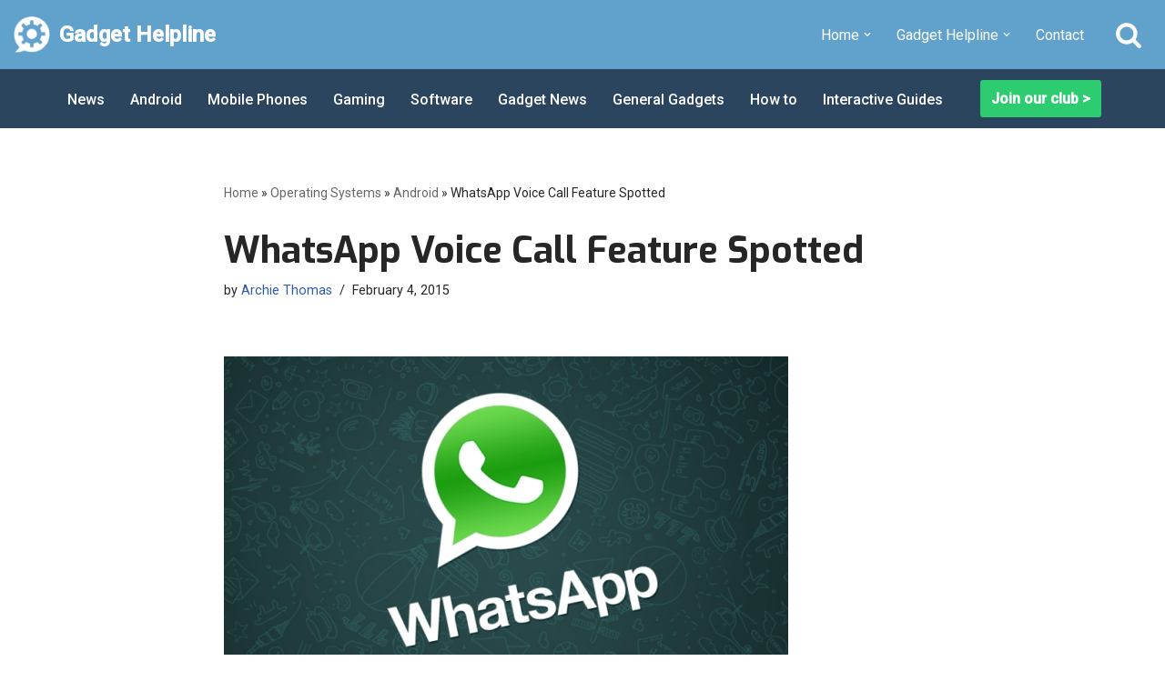

--- FILE ---
content_type: text/html; charset=UTF-8
request_url: https://gadgethelpline.com/whatsapp-voice-call-feature-spotted/
body_size: 22481
content:
<!DOCTYPE html>
<html lang="en-GB">

<head>
	
	<meta charset="UTF-8">
	<meta name="viewport" content="width=device-width, initial-scale=1, minimum-scale=1">
	<link rel="profile" href="http://gmpg.org/xfn/11">
		<meta name='robots' content='noindex, nofollow' />
	<style>img:is([sizes="auto" i], [sizes^="auto," i]) { contain-intrinsic-size: 3000px 1500px }</style>
	
<!-- Open Graph Meta Tags generated by Blog2Social 871 - https://www.blog2social.com -->
<meta property="og:title" content="WhatsApp Voice Call Feature Spotted"/>
<meta property="og:description" content="WhatsApp is one of the most popular text based instant messenger apps around at the moment, with recent user figures saying that the service has over 700 millio"/>
<meta property="og:url" content="/whatsapp-voice-call-feature-spotted/"/>
<meta property="og:image" content="https://gadgethelpline.com/wp-content/uploads/2012/12/whatsapp-logo-tilt.jpg"/>
<meta property="og:image:width" content="620" />
<meta property="og:image:height" content="387" />
<meta property="og:type" content="article"/>
<meta property="og:article:published_time" content="2015-02-04 02:17:55"/>
<meta property="og:article:modified_time" content="2015-02-04 02:17:55"/>
<meta property="og:article:tag" content="added"/>
<meta property="og:article:tag" content="audio"/>
<meta property="og:article:tag" content="calling"/>
<meta property="og:article:tag" content="feature"/>
<meta property="og:article:tag" content="India"/>
<meta property="og:article:tag" content="Leak"/>
<meta property="og:article:tag" content="phone"/>
<meta property="og:article:tag" content="Test"/>
<meta property="og:article:tag" content="update"/>
<meta property="og:article:tag" content="Video"/>
<meta property="og:article:tag" content="Voice"/>
<meta property="og:article:tag" content="WhatsApp"/>
<!-- Open Graph Meta Tags generated by Blog2Social 871 - https://www.blog2social.com -->

<!-- Twitter Card generated by Blog2Social 871 - https://www.blog2social.com -->
<meta name="twitter:card" content="summary">
<meta name="twitter:title" content="WhatsApp Voice Call Feature Spotted"/>
<meta name="twitter:description" content="WhatsApp is one of the most popular text based instant messenger apps around at the moment, with recent user figures saying that the service has over 700 millio"/>
<meta name="twitter:image" content="https://gadgethelpline.com/wp-content/uploads/2012/12/whatsapp-logo-tilt.jpg"/>
<!-- Twitter Card generated by Blog2Social 871 - https://www.blog2social.com -->
<meta name="author" content="Archie Thomas"/>

	<!-- This site is optimized with the Yoast SEO plugin v25.8 - https://yoast.com/wordpress/plugins/seo/ -->
	<title>WhatsApp Voice Call Feature Spotted</title>
	<meta name="description" content="WhatsApp may be about to receive a voice call update, as some users of the app in India have reportedly got hold of the feature early. Video footage inside." />
	<meta name="twitter:label1" content="Written by" />
	<meta name="twitter:data1" content="Archie Thomas" />
	<meta name="twitter:label2" content="Estimated reading time" />
	<meta name="twitter:data2" content="2 minutes" />
	<script type="application/ld+json" class="yoast-schema-graph">{"@context":"https://schema.org","@graph":[{"@type":"Article","@id":"https://gadgethelpline.com/whatsapp-voice-call-feature-spotted/#article","isPartOf":{"@id":"https://gadgethelpline.com/whatsapp-voice-call-feature-spotted/"},"author":{"name":"Archie Thomas","@id":"https://gadgethelpline.com/#/schema/person/96681c8be6e535a1260e32df20061044"},"headline":"WhatsApp Voice Call Feature Spotted","datePublished":"2015-02-04T02:17:55+00:00","mainEntityOfPage":{"@id":"https://gadgethelpline.com/whatsapp-voice-call-feature-spotted/"},"wordCount":452,"publisher":{"@id":"https://gadgethelpline.com/#organization"},"image":{"@id":"https://gadgethelpline.com/whatsapp-voice-call-feature-spotted/#primaryimage"},"thumbnailUrl":"https://gadgethelpline.com/wp-content/uploads/2012/12/whatsapp-logo-tilt.jpg","keywords":["added","audio","calling","feature","India","Leak","phone","Test","update","Video","Voice","WhatsApp"],"articleSection":["Android","Android","Apple iOS","Apps","Gadget News","General Gadgets","iPhone","Microsoft","Mobile Phones","Operating Systems","Site-Sections","Windows Phone"],"inLanguage":"en-GB"},{"@type":"WebPage","@id":"https://gadgethelpline.com/whatsapp-voice-call-feature-spotted/","url":"https://gadgethelpline.com/whatsapp-voice-call-feature-spotted/","name":"WhatsApp Voice Call Feature Spotted","isPartOf":{"@id":"https://gadgethelpline.com/#website"},"primaryImageOfPage":{"@id":"https://gadgethelpline.com/whatsapp-voice-call-feature-spotted/#primaryimage"},"image":{"@id":"https://gadgethelpline.com/whatsapp-voice-call-feature-spotted/#primaryimage"},"thumbnailUrl":"https://gadgethelpline.com/wp-content/uploads/2012/12/whatsapp-logo-tilt.jpg","datePublished":"2015-02-04T02:17:55+00:00","description":"WhatsApp may be about to receive a voice call update, as some users of the app in India have reportedly got hold of the feature early. Video footage inside.","breadcrumb":{"@id":"https://gadgethelpline.com/whatsapp-voice-call-feature-spotted/#breadcrumb"},"inLanguage":"en-GB","potentialAction":[{"@type":"ReadAction","target":["https://gadgethelpline.com/whatsapp-voice-call-feature-spotted/"]}]},{"@type":"ImageObject","inLanguage":"en-GB","@id":"https://gadgethelpline.com/whatsapp-voice-call-feature-spotted/#primaryimage","url":"https://gadgethelpline.com/wp-content/uploads/2012/12/whatsapp-logo-tilt.jpg","contentUrl":"https://gadgethelpline.com/wp-content/uploads/2012/12/whatsapp-logo-tilt.jpg","width":"620","height":"387"},{"@type":"BreadcrumbList","@id":"https://gadgethelpline.com/whatsapp-voice-call-feature-spotted/#breadcrumb","itemListElement":[{"@type":"ListItem","position":1,"name":"Home","item":"https://gadgethelpline.com/"},{"@type":"ListItem","position":2,"name":"Operating Systems","item":"https://gadgethelpline.com/category/operating-systems/"},{"@type":"ListItem","position":3,"name":"Android","item":"https://gadgethelpline.com/category/operating-systems/android-operating-systems/"},{"@type":"ListItem","position":4,"name":"WhatsApp Voice Call Feature Spotted"}]},{"@type":"WebSite","@id":"https://gadgethelpline.com/#website","url":"https://gadgethelpline.com/","name":"Gadget Helpline","description":"Technology News, Help and Tips","publisher":{"@id":"https://gadgethelpline.com/#organization"},"potentialAction":[{"@type":"SearchAction","target":{"@type":"EntryPoint","urlTemplate":"https://gadgethelpline.com/?s={search_term_string}"},"query-input":{"@type":"PropertyValueSpecification","valueRequired":true,"valueName":"search_term_string"}}],"inLanguage":"en-GB"},{"@type":"Organization","@id":"https://gadgethelpline.com/#organization","name":"The GadgetHelpline","url":"https://gadgethelpline.com/","logo":{"@type":"ImageObject","inLanguage":"en-GB","@id":"https://gadgethelpline.com/#/schema/logo/image/","url":"https://gadgethelpline.com/wp-content/uploads/2017/07/GH-darker-colours.png","contentUrl":"https://gadgethelpline.com/wp-content/uploads/2017/07/GH-darker-colours.png","width":2752,"height":330,"caption":"The GadgetHelpline"},"image":{"@id":"https://gadgethelpline.com/#/schema/logo/image/"}},{"@type":"Person","@id":"https://gadgethelpline.com/#/schema/person/96681c8be6e535a1260e32df20061044","name":"Archie Thomas","image":{"@type":"ImageObject","inLanguage":"en-GB","@id":"https://gadgethelpline.com/#/schema/person/image/","url":"https://secure.gravatar.com/avatar/a342d3158ec4c8371c994dee2323102f7b2301447d3b182305c3f112f48c51e6?s=96&d=mm&r=g","contentUrl":"https://secure.gravatar.com/avatar/a342d3158ec4c8371c994dee2323102f7b2301447d3b182305c3f112f48c51e6?s=96&d=mm&r=g","caption":"Archie Thomas"},"url":"https://gadgethelpline.com/author/archie/"}]}</script>
	<!-- / Yoast SEO plugin. -->


<link rel='dns-prefetch' href='//stats.wp.com' />
<link rel='dns-prefetch' href='//fonts.googleapis.com' />
<link rel="alternate" type="application/rss+xml" title="Gadget Helpline &raquo; Feed" href="https://gadgethelpline.com/feed/" />
<link rel="alternate" type="application/rss+xml" title="Gadget Helpline &raquo; Comments Feed" href="https://gadgethelpline.com/comments/feed/" />
		<!-- This site uses the Google Analytics by MonsterInsights plugin v9.7.0 - Using Analytics tracking - https://www.monsterinsights.com/ -->
							<script src="//www.googletagmanager.com/gtag/js?id=G-HPJB7TM03N"  data-cfasync="false" data-wpfc-render="false" async></script>
			<script data-cfasync="false" data-wpfc-render="false">
				var mi_version = '9.7.0';
				var mi_track_user = true;
				var mi_no_track_reason = '';
								var MonsterInsightsDefaultLocations = {"page_location":"https:\/\/gadgethelpline.com\/whatsapp-voice-call-feature-spotted\/"};
								if ( typeof MonsterInsightsPrivacyGuardFilter === 'function' ) {
					var MonsterInsightsLocations = (typeof MonsterInsightsExcludeQuery === 'object') ? MonsterInsightsPrivacyGuardFilter( MonsterInsightsExcludeQuery ) : MonsterInsightsPrivacyGuardFilter( MonsterInsightsDefaultLocations );
				} else {
					var MonsterInsightsLocations = (typeof MonsterInsightsExcludeQuery === 'object') ? MonsterInsightsExcludeQuery : MonsterInsightsDefaultLocations;
				}

								var disableStrs = [
										'ga-disable-G-HPJB7TM03N',
									];

				/* Function to detect opted out users */
				function __gtagTrackerIsOptedOut() {
					for (var index = 0; index < disableStrs.length; index++) {
						if (document.cookie.indexOf(disableStrs[index] + '=true') > -1) {
							return true;
						}
					}

					return false;
				}

				/* Disable tracking if the opt-out cookie exists. */
				if (__gtagTrackerIsOptedOut()) {
					for (var index = 0; index < disableStrs.length; index++) {
						window[disableStrs[index]] = true;
					}
				}

				/* Opt-out function */
				function __gtagTrackerOptout() {
					for (var index = 0; index < disableStrs.length; index++) {
						document.cookie = disableStrs[index] + '=true; expires=Thu, 31 Dec 2099 23:59:59 UTC; path=/';
						window[disableStrs[index]] = true;
					}
				}

				if ('undefined' === typeof gaOptout) {
					function gaOptout() {
						__gtagTrackerOptout();
					}
				}
								window.dataLayer = window.dataLayer || [];

				window.MonsterInsightsDualTracker = {
					helpers: {},
					trackers: {},
				};
				if (mi_track_user) {
					function __gtagDataLayer() {
						dataLayer.push(arguments);
					}

					function __gtagTracker(type, name, parameters) {
						if (!parameters) {
							parameters = {};
						}

						if (parameters.send_to) {
							__gtagDataLayer.apply(null, arguments);
							return;
						}

						if (type === 'event') {
														parameters.send_to = monsterinsights_frontend.v4_id;
							var hookName = name;
							if (typeof parameters['event_category'] !== 'undefined') {
								hookName = parameters['event_category'] + ':' + name;
							}

							if (typeof MonsterInsightsDualTracker.trackers[hookName] !== 'undefined') {
								MonsterInsightsDualTracker.trackers[hookName](parameters);
							} else {
								__gtagDataLayer('event', name, parameters);
							}
							
						} else {
							__gtagDataLayer.apply(null, arguments);
						}
					}

					__gtagTracker('js', new Date());
					__gtagTracker('set', {
						'developer_id.dZGIzZG': true,
											});
					if ( MonsterInsightsLocations.page_location ) {
						__gtagTracker('set', MonsterInsightsLocations);
					}
										__gtagTracker('config', 'G-HPJB7TM03N', {"forceSSL":"true"} );
										window.gtag = __gtagTracker;										(function () {
						/* https://developers.google.com/analytics/devguides/collection/analyticsjs/ */
						/* ga and __gaTracker compatibility shim. */
						var noopfn = function () {
							return null;
						};
						var newtracker = function () {
							return new Tracker();
						};
						var Tracker = function () {
							return null;
						};
						var p = Tracker.prototype;
						p.get = noopfn;
						p.set = noopfn;
						p.send = function () {
							var args = Array.prototype.slice.call(arguments);
							args.unshift('send');
							__gaTracker.apply(null, args);
						};
						var __gaTracker = function () {
							var len = arguments.length;
							if (len === 0) {
								return;
							}
							var f = arguments[len - 1];
							if (typeof f !== 'object' || f === null || typeof f.hitCallback !== 'function') {
								if ('send' === arguments[0]) {
									var hitConverted, hitObject = false, action;
									if ('event' === arguments[1]) {
										if ('undefined' !== typeof arguments[3]) {
											hitObject = {
												'eventAction': arguments[3],
												'eventCategory': arguments[2],
												'eventLabel': arguments[4],
												'value': arguments[5] ? arguments[5] : 1,
											}
										}
									}
									if ('pageview' === arguments[1]) {
										if ('undefined' !== typeof arguments[2]) {
											hitObject = {
												'eventAction': 'page_view',
												'page_path': arguments[2],
											}
										}
									}
									if (typeof arguments[2] === 'object') {
										hitObject = arguments[2];
									}
									if (typeof arguments[5] === 'object') {
										Object.assign(hitObject, arguments[5]);
									}
									if ('undefined' !== typeof arguments[1].hitType) {
										hitObject = arguments[1];
										if ('pageview' === hitObject.hitType) {
											hitObject.eventAction = 'page_view';
										}
									}
									if (hitObject) {
										action = 'timing' === arguments[1].hitType ? 'timing_complete' : hitObject.eventAction;
										hitConverted = mapArgs(hitObject);
										__gtagTracker('event', action, hitConverted);
									}
								}
								return;
							}

							function mapArgs(args) {
								var arg, hit = {};
								var gaMap = {
									'eventCategory': 'event_category',
									'eventAction': 'event_action',
									'eventLabel': 'event_label',
									'eventValue': 'event_value',
									'nonInteraction': 'non_interaction',
									'timingCategory': 'event_category',
									'timingVar': 'name',
									'timingValue': 'value',
									'timingLabel': 'event_label',
									'page': 'page_path',
									'location': 'page_location',
									'title': 'page_title',
									'referrer' : 'page_referrer',
								};
								for (arg in args) {
																		if (!(!args.hasOwnProperty(arg) || !gaMap.hasOwnProperty(arg))) {
										hit[gaMap[arg]] = args[arg];
									} else {
										hit[arg] = args[arg];
									}
								}
								return hit;
							}

							try {
								f.hitCallback();
							} catch (ex) {
							}
						};
						__gaTracker.create = newtracker;
						__gaTracker.getByName = newtracker;
						__gaTracker.getAll = function () {
							return [];
						};
						__gaTracker.remove = noopfn;
						__gaTracker.loaded = true;
						window['__gaTracker'] = __gaTracker;
					})();
									} else {
										console.log("");
					(function () {
						function __gtagTracker() {
							return null;
						}

						window['__gtagTracker'] = __gtagTracker;
						window['gtag'] = __gtagTracker;
					})();
									}
			</script>
			
							<!-- / Google Analytics by MonsterInsights -->
		<script>
window._wpemojiSettings = {"baseUrl":"https:\/\/s.w.org\/images\/core\/emoji\/16.0.1\/72x72\/","ext":".png","svgUrl":"https:\/\/s.w.org\/images\/core\/emoji\/16.0.1\/svg\/","svgExt":".svg","source":{"concatemoji":"https:\/\/gadgethelpline.com\/wp-includes\/js\/wp-emoji-release.min.js?ver=97fc6869d44e4fd0f3efeec3ea5f184c"}};
/*! This file is auto-generated */
!function(s,n){var o,i,e;function c(e){try{var t={supportTests:e,timestamp:(new Date).valueOf()};sessionStorage.setItem(o,JSON.stringify(t))}catch(e){}}function p(e,t,n){e.clearRect(0,0,e.canvas.width,e.canvas.height),e.fillText(t,0,0);var t=new Uint32Array(e.getImageData(0,0,e.canvas.width,e.canvas.height).data),a=(e.clearRect(0,0,e.canvas.width,e.canvas.height),e.fillText(n,0,0),new Uint32Array(e.getImageData(0,0,e.canvas.width,e.canvas.height).data));return t.every(function(e,t){return e===a[t]})}function u(e,t){e.clearRect(0,0,e.canvas.width,e.canvas.height),e.fillText(t,0,0);for(var n=e.getImageData(16,16,1,1),a=0;a<n.data.length;a++)if(0!==n.data[a])return!1;return!0}function f(e,t,n,a){switch(t){case"flag":return n(e,"\ud83c\udff3\ufe0f\u200d\u26a7\ufe0f","\ud83c\udff3\ufe0f\u200b\u26a7\ufe0f")?!1:!n(e,"\ud83c\udde8\ud83c\uddf6","\ud83c\udde8\u200b\ud83c\uddf6")&&!n(e,"\ud83c\udff4\udb40\udc67\udb40\udc62\udb40\udc65\udb40\udc6e\udb40\udc67\udb40\udc7f","\ud83c\udff4\u200b\udb40\udc67\u200b\udb40\udc62\u200b\udb40\udc65\u200b\udb40\udc6e\u200b\udb40\udc67\u200b\udb40\udc7f");case"emoji":return!a(e,"\ud83e\udedf")}return!1}function g(e,t,n,a){var r="undefined"!=typeof WorkerGlobalScope&&self instanceof WorkerGlobalScope?new OffscreenCanvas(300,150):s.createElement("canvas"),o=r.getContext("2d",{willReadFrequently:!0}),i=(o.textBaseline="top",o.font="600 32px Arial",{});return e.forEach(function(e){i[e]=t(o,e,n,a)}),i}function t(e){var t=s.createElement("script");t.src=e,t.defer=!0,s.head.appendChild(t)}"undefined"!=typeof Promise&&(o="wpEmojiSettingsSupports",i=["flag","emoji"],n.supports={everything:!0,everythingExceptFlag:!0},e=new Promise(function(e){s.addEventListener("DOMContentLoaded",e,{once:!0})}),new Promise(function(t){var n=function(){try{var e=JSON.parse(sessionStorage.getItem(o));if("object"==typeof e&&"number"==typeof e.timestamp&&(new Date).valueOf()<e.timestamp+604800&&"object"==typeof e.supportTests)return e.supportTests}catch(e){}return null}();if(!n){if("undefined"!=typeof Worker&&"undefined"!=typeof OffscreenCanvas&&"undefined"!=typeof URL&&URL.createObjectURL&&"undefined"!=typeof Blob)try{var e="postMessage("+g.toString()+"("+[JSON.stringify(i),f.toString(),p.toString(),u.toString()].join(",")+"));",a=new Blob([e],{type:"text/javascript"}),r=new Worker(URL.createObjectURL(a),{name:"wpTestEmojiSupports"});return void(r.onmessage=function(e){c(n=e.data),r.terminate(),t(n)})}catch(e){}c(n=g(i,f,p,u))}t(n)}).then(function(e){for(var t in e)n.supports[t]=e[t],n.supports.everything=n.supports.everything&&n.supports[t],"flag"!==t&&(n.supports.everythingExceptFlag=n.supports.everythingExceptFlag&&n.supports[t]);n.supports.everythingExceptFlag=n.supports.everythingExceptFlag&&!n.supports.flag,n.DOMReady=!1,n.readyCallback=function(){n.DOMReady=!0}}).then(function(){return e}).then(function(){var e;n.supports.everything||(n.readyCallback(),(e=n.source||{}).concatemoji?t(e.concatemoji):e.wpemoji&&e.twemoji&&(t(e.twemoji),t(e.wpemoji)))}))}((window,document),window._wpemojiSettings);
</script>
<style id='wp-emoji-styles-inline-css'>

	img.wp-smiley, img.emoji {
		display: inline !important;
		border: none !important;
		box-shadow: none !important;
		height: 1em !important;
		width: 1em !important;
		margin: 0 0.07em !important;
		vertical-align: -0.1em !important;
		background: none !important;
		padding: 0 !important;
	}
</style>
<link rel='stylesheet' id='wp-block-library-css' href='https://gadgethelpline.com/wp-includes/css/dist/block-library/style.min.css?ver=97fc6869d44e4fd0f3efeec3ea5f184c' media='all' />
<style id='wp-block-library-inline-css'>
.has-text-align-justify{text-align:justify;}
</style>
<style id='classic-theme-styles-inline-css'>
/*! This file is auto-generated */
.wp-block-button__link{color:#fff;background-color:#32373c;border-radius:9999px;box-shadow:none;text-decoration:none;padding:calc(.667em + 2px) calc(1.333em + 2px);font-size:1.125em}.wp-block-file__button{background:#32373c;color:#fff;text-decoration:none}
</style>
<link rel='stylesheet' id='call-to-action-block-frontend-style-css' href='https://gadgethelpline.com/wp-content/plugins/call-to-action-customizable-block/block/build/style-index.css?ver=1747876068' media='all' />
<link rel='stylesheet' id='mediaelement-css' href='https://gadgethelpline.com/wp-includes/js/mediaelement/mediaelementplayer-legacy.min.css?ver=4.2.17' media='all' />
<link rel='stylesheet' id='wp-mediaelement-css' href='https://gadgethelpline.com/wp-includes/js/mediaelement/wp-mediaelement.min.css?ver=97fc6869d44e4fd0f3efeec3ea5f184c' media='all' />
<style id='jetpack-sharing-buttons-style-inline-css'>
.jetpack-sharing-buttons__services-list{display:flex;flex-direction:row;flex-wrap:wrap;gap:0;list-style-type:none;margin:5px;padding:0}.jetpack-sharing-buttons__services-list.has-small-icon-size{font-size:12px}.jetpack-sharing-buttons__services-list.has-normal-icon-size{font-size:16px}.jetpack-sharing-buttons__services-list.has-large-icon-size{font-size:24px}.jetpack-sharing-buttons__services-list.has-huge-icon-size{font-size:36px}@media print{.jetpack-sharing-buttons__services-list{display:none!important}}.editor-styles-wrapper .wp-block-jetpack-sharing-buttons{gap:0;padding-inline-start:0}ul.jetpack-sharing-buttons__services-list.has-background{padding:1.25em 2.375em}
</style>
<style id='global-styles-inline-css'>
:root{--wp--preset--aspect-ratio--square: 1;--wp--preset--aspect-ratio--4-3: 4/3;--wp--preset--aspect-ratio--3-4: 3/4;--wp--preset--aspect-ratio--3-2: 3/2;--wp--preset--aspect-ratio--2-3: 2/3;--wp--preset--aspect-ratio--16-9: 16/9;--wp--preset--aspect-ratio--9-16: 9/16;--wp--preset--color--black: #000000;--wp--preset--color--cyan-bluish-gray: #abb8c3;--wp--preset--color--white: #ffffff;--wp--preset--color--pale-pink: #f78da7;--wp--preset--color--vivid-red: #cf2e2e;--wp--preset--color--luminous-vivid-orange: #ff6900;--wp--preset--color--luminous-vivid-amber: #fcb900;--wp--preset--color--light-green-cyan: #7bdcb5;--wp--preset--color--vivid-green-cyan: #00d084;--wp--preset--color--pale-cyan-blue: #8ed1fc;--wp--preset--color--vivid-cyan-blue: #0693e3;--wp--preset--color--vivid-purple: #9b51e0;--wp--preset--color--neve-link-color: var(--nv-primary-accent);--wp--preset--color--neve-link-hover-color: var(--nv-secondary-accent);--wp--preset--color--nv-site-bg: var(--nv-site-bg);--wp--preset--color--nv-light-bg: var(--nv-light-bg);--wp--preset--color--nv-dark-bg: var(--nv-dark-bg);--wp--preset--color--neve-text-color: var(--nv-text-color);--wp--preset--color--nv-text-dark-bg: var(--nv-text-dark-bg);--wp--preset--color--nv-c-1: var(--nv-c-1);--wp--preset--color--nv-c-2: var(--nv-c-2);--wp--preset--gradient--vivid-cyan-blue-to-vivid-purple: linear-gradient(135deg,rgba(6,147,227,1) 0%,rgb(155,81,224) 100%);--wp--preset--gradient--light-green-cyan-to-vivid-green-cyan: linear-gradient(135deg,rgb(122,220,180) 0%,rgb(0,208,130) 100%);--wp--preset--gradient--luminous-vivid-amber-to-luminous-vivid-orange: linear-gradient(135deg,rgba(252,185,0,1) 0%,rgba(255,105,0,1) 100%);--wp--preset--gradient--luminous-vivid-orange-to-vivid-red: linear-gradient(135deg,rgba(255,105,0,1) 0%,rgb(207,46,46) 100%);--wp--preset--gradient--very-light-gray-to-cyan-bluish-gray: linear-gradient(135deg,rgb(238,238,238) 0%,rgb(169,184,195) 100%);--wp--preset--gradient--cool-to-warm-spectrum: linear-gradient(135deg,rgb(74,234,220) 0%,rgb(151,120,209) 20%,rgb(207,42,186) 40%,rgb(238,44,130) 60%,rgb(251,105,98) 80%,rgb(254,248,76) 100%);--wp--preset--gradient--blush-light-purple: linear-gradient(135deg,rgb(255,206,236) 0%,rgb(152,150,240) 100%);--wp--preset--gradient--blush-bordeaux: linear-gradient(135deg,rgb(254,205,165) 0%,rgb(254,45,45) 50%,rgb(107,0,62) 100%);--wp--preset--gradient--luminous-dusk: linear-gradient(135deg,rgb(255,203,112) 0%,rgb(199,81,192) 50%,rgb(65,88,208) 100%);--wp--preset--gradient--pale-ocean: linear-gradient(135deg,rgb(255,245,203) 0%,rgb(182,227,212) 50%,rgb(51,167,181) 100%);--wp--preset--gradient--electric-grass: linear-gradient(135deg,rgb(202,248,128) 0%,rgb(113,206,126) 100%);--wp--preset--gradient--midnight: linear-gradient(135deg,rgb(2,3,129) 0%,rgb(40,116,252) 100%);--wp--preset--font-size--small: 13px;--wp--preset--font-size--medium: 20px;--wp--preset--font-size--large: 36px;--wp--preset--font-size--x-large: 42px;--wp--preset--spacing--20: 0.44rem;--wp--preset--spacing--30: 0.67rem;--wp--preset--spacing--40: 1rem;--wp--preset--spacing--50: 1.5rem;--wp--preset--spacing--60: 2.25rem;--wp--preset--spacing--70: 3.38rem;--wp--preset--spacing--80: 5.06rem;--wp--preset--shadow--natural: 6px 6px 9px rgba(0, 0, 0, 0.2);--wp--preset--shadow--deep: 12px 12px 50px rgba(0, 0, 0, 0.4);--wp--preset--shadow--sharp: 6px 6px 0px rgba(0, 0, 0, 0.2);--wp--preset--shadow--outlined: 6px 6px 0px -3px rgba(255, 255, 255, 1), 6px 6px rgba(0, 0, 0, 1);--wp--preset--shadow--crisp: 6px 6px 0px rgba(0, 0, 0, 1);}:where(.is-layout-flex){gap: 0.5em;}:where(.is-layout-grid){gap: 0.5em;}body .is-layout-flex{display: flex;}.is-layout-flex{flex-wrap: wrap;align-items: center;}.is-layout-flex > :is(*, div){margin: 0;}body .is-layout-grid{display: grid;}.is-layout-grid > :is(*, div){margin: 0;}:where(.wp-block-columns.is-layout-flex){gap: 2em;}:where(.wp-block-columns.is-layout-grid){gap: 2em;}:where(.wp-block-post-template.is-layout-flex){gap: 1.25em;}:where(.wp-block-post-template.is-layout-grid){gap: 1.25em;}.has-black-color{color: var(--wp--preset--color--black) !important;}.has-cyan-bluish-gray-color{color: var(--wp--preset--color--cyan-bluish-gray) !important;}.has-white-color{color: var(--wp--preset--color--white) !important;}.has-pale-pink-color{color: var(--wp--preset--color--pale-pink) !important;}.has-vivid-red-color{color: var(--wp--preset--color--vivid-red) !important;}.has-luminous-vivid-orange-color{color: var(--wp--preset--color--luminous-vivid-orange) !important;}.has-luminous-vivid-amber-color{color: var(--wp--preset--color--luminous-vivid-amber) !important;}.has-light-green-cyan-color{color: var(--wp--preset--color--light-green-cyan) !important;}.has-vivid-green-cyan-color{color: var(--wp--preset--color--vivid-green-cyan) !important;}.has-pale-cyan-blue-color{color: var(--wp--preset--color--pale-cyan-blue) !important;}.has-vivid-cyan-blue-color{color: var(--wp--preset--color--vivid-cyan-blue) !important;}.has-vivid-purple-color{color: var(--wp--preset--color--vivid-purple) !important;}.has-neve-link-color-color{color: var(--wp--preset--color--neve-link-color) !important;}.has-neve-link-hover-color-color{color: var(--wp--preset--color--neve-link-hover-color) !important;}.has-nv-site-bg-color{color: var(--wp--preset--color--nv-site-bg) !important;}.has-nv-light-bg-color{color: var(--wp--preset--color--nv-light-bg) !important;}.has-nv-dark-bg-color{color: var(--wp--preset--color--nv-dark-bg) !important;}.has-neve-text-color-color{color: var(--wp--preset--color--neve-text-color) !important;}.has-nv-text-dark-bg-color{color: var(--wp--preset--color--nv-text-dark-bg) !important;}.has-nv-c-1-color{color: var(--wp--preset--color--nv-c-1) !important;}.has-nv-c-2-color{color: var(--wp--preset--color--nv-c-2) !important;}.has-black-background-color{background-color: var(--wp--preset--color--black) !important;}.has-cyan-bluish-gray-background-color{background-color: var(--wp--preset--color--cyan-bluish-gray) !important;}.has-white-background-color{background-color: var(--wp--preset--color--white) !important;}.has-pale-pink-background-color{background-color: var(--wp--preset--color--pale-pink) !important;}.has-vivid-red-background-color{background-color: var(--wp--preset--color--vivid-red) !important;}.has-luminous-vivid-orange-background-color{background-color: var(--wp--preset--color--luminous-vivid-orange) !important;}.has-luminous-vivid-amber-background-color{background-color: var(--wp--preset--color--luminous-vivid-amber) !important;}.has-light-green-cyan-background-color{background-color: var(--wp--preset--color--light-green-cyan) !important;}.has-vivid-green-cyan-background-color{background-color: var(--wp--preset--color--vivid-green-cyan) !important;}.has-pale-cyan-blue-background-color{background-color: var(--wp--preset--color--pale-cyan-blue) !important;}.has-vivid-cyan-blue-background-color{background-color: var(--wp--preset--color--vivid-cyan-blue) !important;}.has-vivid-purple-background-color{background-color: var(--wp--preset--color--vivid-purple) !important;}.has-neve-link-color-background-color{background-color: var(--wp--preset--color--neve-link-color) !important;}.has-neve-link-hover-color-background-color{background-color: var(--wp--preset--color--neve-link-hover-color) !important;}.has-nv-site-bg-background-color{background-color: var(--wp--preset--color--nv-site-bg) !important;}.has-nv-light-bg-background-color{background-color: var(--wp--preset--color--nv-light-bg) !important;}.has-nv-dark-bg-background-color{background-color: var(--wp--preset--color--nv-dark-bg) !important;}.has-neve-text-color-background-color{background-color: var(--wp--preset--color--neve-text-color) !important;}.has-nv-text-dark-bg-background-color{background-color: var(--wp--preset--color--nv-text-dark-bg) !important;}.has-nv-c-1-background-color{background-color: var(--wp--preset--color--nv-c-1) !important;}.has-nv-c-2-background-color{background-color: var(--wp--preset--color--nv-c-2) !important;}.has-black-border-color{border-color: var(--wp--preset--color--black) !important;}.has-cyan-bluish-gray-border-color{border-color: var(--wp--preset--color--cyan-bluish-gray) !important;}.has-white-border-color{border-color: var(--wp--preset--color--white) !important;}.has-pale-pink-border-color{border-color: var(--wp--preset--color--pale-pink) !important;}.has-vivid-red-border-color{border-color: var(--wp--preset--color--vivid-red) !important;}.has-luminous-vivid-orange-border-color{border-color: var(--wp--preset--color--luminous-vivid-orange) !important;}.has-luminous-vivid-amber-border-color{border-color: var(--wp--preset--color--luminous-vivid-amber) !important;}.has-light-green-cyan-border-color{border-color: var(--wp--preset--color--light-green-cyan) !important;}.has-vivid-green-cyan-border-color{border-color: var(--wp--preset--color--vivid-green-cyan) !important;}.has-pale-cyan-blue-border-color{border-color: var(--wp--preset--color--pale-cyan-blue) !important;}.has-vivid-cyan-blue-border-color{border-color: var(--wp--preset--color--vivid-cyan-blue) !important;}.has-vivid-purple-border-color{border-color: var(--wp--preset--color--vivid-purple) !important;}.has-neve-link-color-border-color{border-color: var(--wp--preset--color--neve-link-color) !important;}.has-neve-link-hover-color-border-color{border-color: var(--wp--preset--color--neve-link-hover-color) !important;}.has-nv-site-bg-border-color{border-color: var(--wp--preset--color--nv-site-bg) !important;}.has-nv-light-bg-border-color{border-color: var(--wp--preset--color--nv-light-bg) !important;}.has-nv-dark-bg-border-color{border-color: var(--wp--preset--color--nv-dark-bg) !important;}.has-neve-text-color-border-color{border-color: var(--wp--preset--color--neve-text-color) !important;}.has-nv-text-dark-bg-border-color{border-color: var(--wp--preset--color--nv-text-dark-bg) !important;}.has-nv-c-1-border-color{border-color: var(--wp--preset--color--nv-c-1) !important;}.has-nv-c-2-border-color{border-color: var(--wp--preset--color--nv-c-2) !important;}.has-vivid-cyan-blue-to-vivid-purple-gradient-background{background: var(--wp--preset--gradient--vivid-cyan-blue-to-vivid-purple) !important;}.has-light-green-cyan-to-vivid-green-cyan-gradient-background{background: var(--wp--preset--gradient--light-green-cyan-to-vivid-green-cyan) !important;}.has-luminous-vivid-amber-to-luminous-vivid-orange-gradient-background{background: var(--wp--preset--gradient--luminous-vivid-amber-to-luminous-vivid-orange) !important;}.has-luminous-vivid-orange-to-vivid-red-gradient-background{background: var(--wp--preset--gradient--luminous-vivid-orange-to-vivid-red) !important;}.has-very-light-gray-to-cyan-bluish-gray-gradient-background{background: var(--wp--preset--gradient--very-light-gray-to-cyan-bluish-gray) !important;}.has-cool-to-warm-spectrum-gradient-background{background: var(--wp--preset--gradient--cool-to-warm-spectrum) !important;}.has-blush-light-purple-gradient-background{background: var(--wp--preset--gradient--blush-light-purple) !important;}.has-blush-bordeaux-gradient-background{background: var(--wp--preset--gradient--blush-bordeaux) !important;}.has-luminous-dusk-gradient-background{background: var(--wp--preset--gradient--luminous-dusk) !important;}.has-pale-ocean-gradient-background{background: var(--wp--preset--gradient--pale-ocean) !important;}.has-electric-grass-gradient-background{background: var(--wp--preset--gradient--electric-grass) !important;}.has-midnight-gradient-background{background: var(--wp--preset--gradient--midnight) !important;}.has-small-font-size{font-size: var(--wp--preset--font-size--small) !important;}.has-medium-font-size{font-size: var(--wp--preset--font-size--medium) !important;}.has-large-font-size{font-size: var(--wp--preset--font-size--large) !important;}.has-x-large-font-size{font-size: var(--wp--preset--font-size--x-large) !important;}
:where(.wp-block-post-template.is-layout-flex){gap: 1.25em;}:where(.wp-block-post-template.is-layout-grid){gap: 1.25em;}
:where(.wp-block-columns.is-layout-flex){gap: 2em;}:where(.wp-block-columns.is-layout-grid){gap: 2em;}
:root :where(.wp-block-pullquote){font-size: 1.5em;line-height: 1.6;}
</style>
<link rel='stylesheet' id='contact-form-7-css' href='https://gadgethelpline.com/wp-content/plugins/contact-form-7/includes/css/styles.css?ver=6.1.3' media='all' />
<link rel='stylesheet' id='easy_social_share_buttons-frontend-css' href='https://gadgethelpline.com/wp-content/plugins/easy-social-share-buttons/assets/css/frontend.min.css?ver=1.0.0' media='all' />
<link rel='stylesheet' id='wp-components-css' href='https://gadgethelpline.com/wp-includes/css/dist/components/style.min.css?ver=97fc6869d44e4fd0f3efeec3ea5f184c' media='all' />
<link rel='stylesheet' id='godaddy-styles-css' href='https://gadgethelpline.com/wp-content/mu-plugins/vendor/wpex/godaddy-launch/includes/Dependencies/GoDaddy/Styles/build/latest.css?ver=2.0.2' media='all' />
<link rel='stylesheet' id='neve-style-css' href='https://gadgethelpline.com/wp-content/themes/neve/style-main-new.min.css?ver=4.2.1' media='all' />
<style id='neve-style-inline-css'>
.is-menu-sidebar .header-menu-sidebar { visibility: visible; }.is-menu-sidebar.menu_sidebar_slide_left .header-menu-sidebar { transform: translate3d(0, 0, 0); left: 0; }.is-menu-sidebar.menu_sidebar_slide_right .header-menu-sidebar { transform: translate3d(0, 0, 0); right: 0; }.is-menu-sidebar.menu_sidebar_pull_right .header-menu-sidebar, .is-menu-sidebar.menu_sidebar_pull_left .header-menu-sidebar { transform: translateX(0); }.is-menu-sidebar.menu_sidebar_dropdown .header-menu-sidebar { height: auto; }.is-menu-sidebar.menu_sidebar_dropdown .header-menu-sidebar-inner { max-height: 400px; padding: 20px 0; }.is-menu-sidebar.menu_sidebar_full_canvas .header-menu-sidebar { opacity: 1; }.header-menu-sidebar .menu-item-nav-search:not(.floating) { pointer-events: none; }.header-menu-sidebar .menu-item-nav-search .is-menu-sidebar { pointer-events: unset; }@media screen and (max-width: 960px) { .builder-item.cr .item--inner { --textalign: center; --justify: center; } }

			.nv-ft-post {
				margin-top:60px
			}
			.nv-ft-post .nv-ft-wrap:not(.layout-covers){
				background:var(--nv-light-bg);
			}
			.nv-ft-post h2{
				font-size:calc( var(--fontsize, var(--h2fontsize)) * 1.3)
			}
			.nv-ft-post .nv-meta-list{
				display:block
			}
			.nv-ft-post .non-grid-content{
				padding:32px
			}
			.nv-ft-post .wp-post-image{
				position:absolute;
				object-fit:cover;
				width:100%;
				height:100%
			}
			.nv-ft-post:not(.layout-covers) .nv-post-thumbnail-wrap{
				margin:0;
				position:relative;
				min-height:320px
			}
			
.nv-meta-list li.meta:not(:last-child):after { content:"/" }.nv-meta-list .no-mobile{
			display:none;
		}.nv-meta-list li.last::after{
			content: ""!important;
		}@media (min-width: 769px) {
			.nv-meta-list .no-mobile {
				display: inline-block;
			}
			.nv-meta-list li.last:not(:last-child)::after {
		 		content: "/" !important;
			}
		}
 :root{ --container: 748px;--postwidth:100%; --primarybtnbg: #2ecc71; --primarybtnhoverbg: #2cb967; --primarybtncolor: #fff; --secondarybtncolor: var(--nv-primary-accent); --primarybtnhovercolor: #fff; --secondarybtnhovercolor: var(--nv-primary-accent);--primarybtnborderradius:3px;--secondarybtnborderradius:3px;--secondarybtnborderwidth:3px;--btnpadding:13px 15px;--primarybtnpadding:13px 15px;--secondarybtnpadding:calc(13px - 3px) calc(15px - 3px); --bodyfontfamily: Roboto; --bodyfontsize: 15px; --bodylineheight: 1.6; --bodyletterspacing: 0px; --bodyfontweight: 400; --headingsfontfamily: Exo; --h1fontsize: 36px; --h1fontweight: 700; --h1lineheight: 1.2; --h1letterspacing: 0px; --h1texttransform: none; --h2fontsize: 28px; --h2fontweight: 700; --h2lineheight: 1.3; --h2letterspacing: 0px; --h2texttransform: none; --h3fontsize: 24px; --h3fontweight: 700; --h3lineheight: 1.4; --h3letterspacing: 0px; --h3texttransform: none; --h4fontsize: 20px; --h4fontweight: 700; --h4lineheight: 1.6; --h4letterspacing: 0px; --h4texttransform: none; --h5fontsize: 16px; --h5fontweight: 700; --h5lineheight: 1.6; --h5letterspacing: 0px; --h5texttransform: none; --h6fontsize: 14px; --h6fontweight: 700; --h6lineheight: 1.6; --h6letterspacing: 0px; --h6texttransform: none;--formfieldborderwidth:2px;--formfieldborderradius:3px; --formfieldbgcolor: var(--nv-site-bg); --formfieldbordercolor: #dddddd; --formfieldcolor: var(--nv-text-color);--formfieldpadding:10px 12px; } .nv-index-posts{ --borderradius:0px; } .single-post-container .alignfull > [class*="__inner-container"], .single-post-container .alignwide > [class*="__inner-container"]{ max-width:718px } .nv-meta-list{ --avatarsize: 20px; } .single .nv-meta-list{ --avatarsize: 20px; } .neve-main{ --boxshadow:0 1px 3px -2px rgba(0, 0, 0, 0.12), 0 1px 2px rgba(0, 0, 0, 0.1); } .nv-post-cover{ --height: 250px;--padding:40px 15px;--justify: flex-start; --textalign: left; --valign: center; } .nv-post-cover .nv-title-meta-wrap, .nv-page-title-wrap, .entry-header{ --textalign: left; } .nv-is-boxed.nv-title-meta-wrap{ --padding:40px 15px; --bgcolor: var(--nv-dark-bg); } .nv-overlay{ --opacity: 50; --blendmode: normal; } .nv-is-boxed.nv-comments-wrap{ --padding:20px; } .nv-is-boxed.comment-respond{ --padding:20px; } .single:not(.single-product), .page{ --c-vspace:0 0 0 0;; } .scroll-to-top{ --color: var(--nv-text-dark-bg);--padding:8px 10px; --borderradius: 3px; --bgcolor: var(--nv-primary-accent); --hovercolor: var(--nv-text-dark-bg); --hoverbgcolor: var(--nv-primary-accent);--size:16px; } .global-styled{ --bgcolor: var(--nv-site-bg); } .header-top{ --rowbwidth:0px; --rowbcolor: var(--nv-light-bg); --color: var(--nv-text-color); --bgcolor: #5f82ed; } .header-main{ --rowbcolor: var(--nv-light-bg); --color: #fefefe; --bgcolor: #61a2cd; } .header-bottom{ --rowbcolor: var(--nv-light-bg); --color: var(--nv-site-bg); --bgcolor: #2c455f; } .header-menu-sidebar-bg{ --justify: flex-start; --textalign: left;--flexg: 1;--wrapdropdownwidth: auto; --color: var(--nv-text-color); --bgcolor: var(--nv-site-bg); } .header-menu-sidebar{ width: 360px; } .builder-item--logo{ --maxwidth: 40px; --fs: 24px;--padding:10px 0;--margin:0; --textalign: left;--justify: flex-start; } .builder-item--nav-icon,.header-menu-sidebar .close-sidebar-panel .navbar-toggle{ --borderradius:0; } .builder-item--nav-icon{ --label-margin:0 5px 0 0;;--padding:10px 15px;--margin:0; } .builder-item--primary-menu{ --hovercolor: #97ff97; --hovertextcolor: var(--nv-text-color); --activecolor: #97ff97; --spacing: 20px; --height: 25px;--padding:0;--margin:0; --fontsize: 1em; --lineheight: 1.6em; --letterspacing: 0px; --fontweight: 400; --texttransform: none; --iconsize: 1em; } .hfg-is-group.has-primary-menu .inherit-ff{ --inheritedfw: 400; } .builder-item--button_base{ --primarybtnbg: #2ecc71; --primarybtncolor: #fff; --primarybtnhoverbg: #2cb967; --primarybtnhovercolor: #fff;--primarybtnborderradius:3px;--primarybtnshadow:none;--primarybtnhovershadow:none;--padding:8px 12px;--margin:0; } .builder-item--header_search_responsive{ --iconsize: 30px; --color: #fefefe; --formfieldfontsize: 14px;--formfieldborderwidth:2px;--formfieldborderradius:2px; --formfieldbgcolor: #ffffff; --formfieldbordercolor: #2c455f; --formfieldcolor: #2c455f; --height: 40px;--padding:0 10px;--margin:0; } .builder-item--secondary-menu{ --hovercolor: var(--nv-secondary-accent); --hovertextcolor: var(--nv-text-color); --spacing: 20px; --height: 25px;--padding:0;--margin:0; --fontsize: 1em; --lineheight: 1.6; --letterspacing: 0px; --fontweight: 500; --texttransform: none; --iconsize: 1em; } .hfg-is-group.has-secondary-menu .inherit-ff{ --inheritedfw: 500; } .footer-top-inner .row{ grid-template-columns:1fr 1fr 1fr; --valign: flex-start; } .footer-top{ --rowbcolor: var(--nv-light-bg); --color: var(--nv-text-color); --bgcolor: #61a2cd; } .footer-main-inner .row{ grid-template-columns:1fr 1fr 1fr; --valign: flex-start; } .footer-main{ --rowbcolor: var(--nv-light-bg); --color: var(--nv-text-color); --bgcolor: var(--nv-site-bg); } .footer-bottom-inner .row{ grid-template-columns:1fr; --valign: flex-start; } .footer-bottom{ --rowbcolor: var(--nv-light-bg); --color: #121212; --bgcolor: var(--nv-dark-bg); } .builder-item--footer-menu{ --color: #ffffff; --hovercolor: var(--nv-primary-accent); --spacing: 20px; --height: 25px;--padding:0;--margin:0; --fontsize: 1em; --lineheight: 1.6; --letterspacing: 0px; --fontweight: 500; --texttransform: none; --iconsize: 1em; --textalign: left;--justify: flex-start; } @media(min-width: 576px){ :root{ --container: 992px;--postwidth:50%;--btnpadding:13px 15px;--primarybtnpadding:13px 15px;--secondarybtnpadding:calc(13px - 3px) calc(15px - 3px); --bodyfontsize: 16px; --bodylineheight: 1.6; --bodyletterspacing: 0px; --h1fontsize: 38px; --h1lineheight: 1.2; --h1letterspacing: 0px; --h2fontsize: 30px; --h2lineheight: 1.2; --h2letterspacing: 0px; --h3fontsize: 26px; --h3lineheight: 1.4; --h3letterspacing: 0px; --h4fontsize: 22px; --h4lineheight: 1.5; --h4letterspacing: 0px; --h5fontsize: 18px; --h5lineheight: 1.6; --h5letterspacing: 0px; --h6fontsize: 14px; --h6lineheight: 1.6; --h6letterspacing: 0px; } .single-post-container .alignfull > [class*="__inner-container"], .single-post-container .alignwide > [class*="__inner-container"]{ max-width:962px } .nv-meta-list{ --avatarsize: 20px; } .single .nv-meta-list{ --avatarsize: 20px; } .nv-post-cover{ --height: 320px;--padding:60px 30px;--justify: flex-start; --textalign: left; --valign: center; } .nv-post-cover .nv-title-meta-wrap, .nv-page-title-wrap, .entry-header{ --textalign: left; } .nv-is-boxed.nv-title-meta-wrap{ --padding:60px 30px; } .nv-is-boxed.nv-comments-wrap{ --padding:30px; } .nv-is-boxed.comment-respond{ --padding:30px; } .single:not(.single-product), .page{ --c-vspace:0 0 0 0;; } .scroll-to-top{ --padding:8px 10px;--size:16px; } .header-top{ --rowbwidth:0px; } .header-menu-sidebar-bg{ --justify: flex-start; --textalign: left;--flexg: 1;--wrapdropdownwidth: auto; } .header-menu-sidebar{ width: 360px; } .builder-item--logo{ --maxwidth: 40px; --fs: 24px;--padding:10px 0;--margin:0; --textalign: left;--justify: flex-start; } .builder-item--nav-icon{ --label-margin:0 5px 0 0;;--padding:10px 15px;--margin:0; } .builder-item--primary-menu{ --spacing: 20px; --height: 25px;--padding:0;--margin:0; --fontsize: 1em; --lineheight: 1.6em; --letterspacing: 0px; --iconsize: 1em; } .builder-item--button_base{ --padding:8px 12px;--margin:0; } .builder-item--header_search_responsive{ --formfieldfontsize: 14px;--formfieldborderwidth:2px;--formfieldborderradius:2px; --height: 40px;--padding:0 10px;--margin:0; } .builder-item--secondary-menu{ --spacing: 20px; --height: 25px;--padding:0;--margin:0; --fontsize: 1em; --lineheight: 1.6; --letterspacing: 0px; --iconsize: 1em; } .builder-item--footer-menu{ --spacing: 20px; --height: 25px;--padding:0;--margin:0; --fontsize: 1em; --lineheight: 1.6; --letterspacing: 0px; --iconsize: 1em; --textalign: left;--justify: flex-start; } }@media(min-width: 960px){ :root{ --container: 1170px;--postwidth:33.333333333333%;--btnpadding:13px 15px;--primarybtnpadding:13px 15px;--secondarybtnpadding:calc(13px - 3px) calc(15px - 3px); --bodyfontsize: 16px; --bodylineheight: 1.7; --bodyletterspacing: 0px; --h1fontsize: 40px; --h1lineheight: 1.1; --h1letterspacing: 0px; --h2fontsize: 32px; --h2lineheight: 1.2; --h2letterspacing: 0px; --h3fontsize: 28px; --h3lineheight: 1.4; --h3letterspacing: 0px; --h4fontsize: 24px; --h4lineheight: 1.5; --h4letterspacing: 0px; --h5fontsize: 20px; --h5lineheight: 1.6; --h5letterspacing: 0px; --h6fontsize: 16px; --h6lineheight: 1.6; --h6letterspacing: 0px; } body:not(.single):not(.archive):not(.blog):not(.search):not(.error404) .neve-main > .container .col, body.post-type-archive-course .neve-main > .container .col, body.post-type-archive-llms_membership .neve-main > .container .col{ max-width: 100%; } body:not(.single):not(.archive):not(.blog):not(.search):not(.error404) .nv-sidebar-wrap, body.post-type-archive-course .nv-sidebar-wrap, body.post-type-archive-llms_membership .nv-sidebar-wrap{ max-width: 0%; } .neve-main > .archive-container .nv-index-posts.col{ max-width: 100%; } .neve-main > .archive-container .nv-sidebar-wrap{ max-width: 0%; } .neve-main > .single-post-container .nv-single-post-wrap.col{ max-width: 70%; } .single-post-container .alignfull > [class*="__inner-container"], .single-post-container .alignwide > [class*="__inner-container"]{ max-width:789px } .container-fluid.single-post-container .alignfull > [class*="__inner-container"], .container-fluid.single-post-container .alignwide > [class*="__inner-container"]{ max-width:calc(70% + 15px) } .neve-main > .single-post-container .nv-sidebar-wrap{ max-width: 30%; } .nv-meta-list{ --avatarsize: 20px; } .single .nv-meta-list{ --avatarsize: 20px; } .nv-post-cover{ --height: 400px;--padding:60px 40px;--justify: flex-start; --textalign: left; --valign: center; } .nv-post-cover .nv-title-meta-wrap, .nv-page-title-wrap, .entry-header{ --textalign: left; } .nv-is-boxed.nv-title-meta-wrap{ --padding:60px 40px; } .nv-is-boxed.nv-comments-wrap{ --padding:40px; } .nv-is-boxed.comment-respond{ --padding:40px; } .single:not(.single-product), .page{ --c-vspace:0 0 0 0;; } .scroll-to-top{ --padding:8px 10px;--size:16px; } .header-top{ --rowbwidth:0px; } .header-menu-sidebar-bg{ --justify: flex-start; --textalign: left;--flexg: 1;--wrapdropdownwidth: auto; } .header-menu-sidebar{ width: 360px; } .builder-item--logo{ --maxwidth: 40px; --fs: 24px;--padding:10px 0;--margin:0; --textalign: left;--justify: flex-start; } .builder-item--nav-icon{ --label-margin:0 5px 0 0;;--padding:10px 15px;--margin:0; } .builder-item--primary-menu{ --spacing: 20px; --height: 25px;--padding:0;--margin:0 20px 0 0;; --fontsize: 1em; --lineheight: 1.6em; --letterspacing: 0px; --iconsize: 1em; } .builder-item--button_base{ --padding:8px 12px;--margin:0; } .builder-item--header_search_responsive{ --formfieldfontsize: 14px;--formfieldborderwidth:2px;--formfieldborderradius:4px; --height: 56px;--padding:0 10px;--margin:0; } .builder-item--secondary-menu{ --spacing: 20px; --height: 25px;--padding:0;--margin:0; --fontsize: 1em; --lineheight: 1.6; --letterspacing: 0px; --iconsize: 1em; } .builder-item--footer-menu{ --spacing: 20px; --height: 25px;--padding:0;--margin:0; --fontsize: 1em; --lineheight: 1.6; --letterspacing: 0px; --iconsize: 1em; --textalign: left;--justify: flex-start; } }.scroll-to-top {right: 20px; border: none; position: fixed; bottom: 30px; display: none; opacity: 0; visibility: hidden; transition: opacity 0.3s ease-in-out, visibility 0.3s ease-in-out; align-items: center; justify-content: center; z-index: 999; } @supports (-webkit-overflow-scrolling: touch) { .scroll-to-top { bottom: 74px; } } .scroll-to-top.image { background-position: center; } .scroll-to-top .scroll-to-top-image { width: 100%; height: 100%; } .scroll-to-top .scroll-to-top-label { margin: 0; padding: 5px; } .scroll-to-top:hover { text-decoration: none; } .scroll-to-top.scroll-to-top-left {left: 20px; right: unset;} .scroll-to-top.scroll-show-mobile { display: flex; } @media (min-width: 960px) { .scroll-to-top { display: flex; } }.scroll-to-top { color: var(--color); padding: var(--padding); border-radius: var(--borderradius); background: var(--bgcolor); } .scroll-to-top:hover, .scroll-to-top:focus { color: var(--hovercolor); background: var(--hoverbgcolor); } .scroll-to-top-icon, .scroll-to-top.image .scroll-to-top-image { width: var(--size); height: var(--size); } .scroll-to-top-image { background-image: var(--bgimage); background-size: cover; }:root{--nv-primary-accent:#2f5aae;--nv-secondary-accent:#2f5aae;--nv-site-bg:#ffffff;--nv-light-bg:#f4f5f7;--nv-dark-bg:#121212;--nv-text-color:#272626;--nv-text-dark-bg:#ffffff;--nv-c-1:#9463ae;--nv-c-2:#be574b;--nv-fallback-ff:Arial, Helvetica, sans-serif;}
</style>
<link rel='stylesheet' id='neve-child-style-css' href='https://gadgethelpline.com/wp-content/themes/neve-child-master/style.css?ver=4.2.1' media='all' />
<link rel='stylesheet' id='neve-google-font-roboto-css' href='//fonts.googleapis.com/css?family=Roboto%3A400%2C500&#038;display=swap&#038;ver=4.2.1' media='all' />
<link rel='stylesheet' id='neve-google-font-exo-css' href='//fonts.googleapis.com/css?family=Exo%3A400%2C700&#038;display=swap&#038;ver=4.2.1' media='all' />
<script src="https://gadgethelpline.com/wp-content/plugins/google-analytics-for-wordpress/assets/js/frontend-gtag.min.js?ver=9.7.0" id="monsterinsights-frontend-script-js" async data-wp-strategy="async"></script>
<script data-cfasync="false" data-wpfc-render="false" id='monsterinsights-frontend-script-js-extra'>var monsterinsights_frontend = {"js_events_tracking":"true","download_extensions":"doc,pdf,ppt,zip,xls,docx,pptx,xlsx","inbound_paths":"[]","home_url":"https:\/\/gadgethelpline.com","hash_tracking":"false","v4_id":"G-HPJB7TM03N"};</script>
<link rel="https://api.w.org/" href="https://gadgethelpline.com/wp-json/" /><link rel="alternate" title="JSON" type="application/json" href="https://gadgethelpline.com/wp-json/wp/v2/posts/2822639458" /><link rel="EditURI" type="application/rsd+xml" title="RSD" href="https://gadgethelpline.com/xmlrpc.php?rsd" />

<link rel='shortlink' href='https://gadgethelpline.com/?p=2822639458' />
<link rel="alternate" title="oEmbed (JSON)" type="application/json+oembed" href="https://gadgethelpline.com/wp-json/oembed/1.0/embed?url=https%3A%2F%2Fgadgethelpline.com%2Fwhatsapp-voice-call-feature-spotted%2F" />
<link rel="alternate" title="oEmbed (XML)" type="text/xml+oembed" href="https://gadgethelpline.com/wp-json/oembed/1.0/embed?url=https%3A%2F%2Fgadgethelpline.com%2Fwhatsapp-voice-call-feature-spotted%2F&#038;format=xml" />
	<style>img#wpstats{display:none}</style>
				<style id="wp-custom-css">
			.site-footer p, .site-footer a {
	color: #FFF;
}
.site-footer .component-wrap p:last-child {
	visibility:hidden;
}
.sidebar-post-links li a {
	text-decoration:underline;
}
ul.page-numbers {
    justify-content: center;
}
.gh-inner-wrap {
	background-color: #f5f5f5;
	text-align: center;
	padding: 20px;
	border-radius: 2rem;
}
.gh-inner-wrap a {
	padding: 10px;
	border: 1px solid var(--nv-secondary-accent);
	border-radius: 2rem;
	transition: all .3s ease;
	text-decoration: none;
}
.gh-inner-wrap a:hover {
	background: var(--nv-secondary-accent);
	color: white;
}		</style>
		
	</head>

<body  class="wp-singular post-template-default single single-post postid-2822639458 single-format-standard wp-theme-neve wp-child-theme-neve-child-master  nv-blog-grid nv-sidebar-right menu_sidebar_slide_left" id="neve_body"  >
<div class="wrapper">
	
	<header class="header"  >
		<a class="neve-skip-link show-on-focus" href="#content" >
			Skip to content		</a>
		<div id="header-grid"  class="hfg_header site-header">
	
<nav class="header--row header-main hide-on-mobile hide-on-tablet layout-fullwidth nv-navbar header--row"
	data-row-id="main" data-show-on="desktop">

	<div
		class="header--row-inner header-main-inner">
		<div class="container">
			<div
				class="row row--wrapper"
				data-section="hfg_header_layout_main" >
				<div class="hfg-slot left"><div class="builder-item desktop-left"><div class="item--inner builder-item--logo"
		data-section="title_tagline"
		data-item-id="logo">
	
<div class="site-logo">
	<a class="brand" href="https://gadgethelpline.com/" aria-label="Gadget Helpline Technology News, Help and Tips" rel="home"><div class="title-with-logo"><img width="200" height="200" src="https://gadgethelpline.com/wp-content/uploads/2022/11/cropped-gh-logo-2022-1.png" class="neve-site-logo skip-lazy" alt="" data-variant="logo" decoding="async" /><div class="nv-title-tagline-wrap"><p class="site-title">Gadget Helpline</p></div></div></a></div>
	</div>

</div></div><div class="hfg-slot right"><div class="builder-item has-nav hfg-is-group has-primary-menu"><div class="item--inner builder-item--primary-menu has_menu"
		data-section="header_menu_primary"
		data-item-id="primary-menu">
	<div class="nv-nav-wrap">
	<div role="navigation" class="nav-menu-primary style-border-bottom m-style"
			aria-label="Primary Menu">

		<ul id="nv-primary-navigation-main" class="primary-menu-ul nav-ul menu-desktop"><li id="menu-item-2822638316" class="menu-item menu-item-type-custom menu-item-object-custom menu-item-home menu-item-has-children menu-item-2822638316"><div class="wrap"><a href="https://gadgethelpline.com/"><span class="menu-item-title-wrap dd-title">Home</span></a><div role="button" aria-pressed="false" aria-label="Open Submenu" tabindex="0" class="caret-wrap caret 1" style="margin-left:5px;"><span class="caret"><svg fill="currentColor" aria-label="Dropdown" xmlns="http://www.w3.org/2000/svg" viewBox="0 0 448 512"><path d="M207.029 381.476L12.686 187.132c-9.373-9.373-9.373-24.569 0-33.941l22.667-22.667c9.357-9.357 24.522-9.375 33.901-.04L224 284.505l154.745-154.021c9.379-9.335 24.544-9.317 33.901.04l22.667 22.667c9.373 9.373 9.373 24.569 0 33.941L240.971 381.476c-9.373 9.372-24.569 9.372-33.942 0z"/></svg></span></div></div>
<ul class="sub-menu">
	<li id="menu-item-2822638318" class="menu-item menu-item-type-custom menu-item-object-custom menu-item-has-children menu-item-2822638318"><div class="wrap"><a href="#"><span class="menu-item-title-wrap dd-title">Categories</span></a><div role="button" aria-pressed="false" aria-label="Open Submenu" tabindex="0" class="caret-wrap caret 2" style="margin-left:5px;"><span class="caret"><svg fill="currentColor" aria-label="Dropdown" xmlns="http://www.w3.org/2000/svg" viewBox="0 0 448 512"><path d="M207.029 381.476L12.686 187.132c-9.373-9.373-9.373-24.569 0-33.941l22.667-22.667c9.357-9.357 24.522-9.375 33.901-.04L224 284.505l154.745-154.021c9.379-9.335 24.544-9.317 33.901.04l22.667 22.667c9.373 9.373 9.373 24.569 0 33.941L240.971 381.476c-9.373 9.372-24.569 9.372-33.942 0z"/></svg></span></div></div>
	<ul class="sub-menu">
		<li id="menu-item-2822638319" class="menu-item menu-item-type-taxonomy menu-item-object-category menu-item-2822638319"><div class="wrap"><a href="https://gadgethelpline.com/category/wearable-tech/apple/">Apple</a></div></li>
		<li id="menu-item-2822638323" class="menu-item menu-item-type-taxonomy menu-item-object-category current-post-ancestor current-menu-parent current-post-parent menu-item-2822638323"><div class="wrap"><a href="https://gadgethelpline.com/category/operating-systems/android-operating-systems/">Android</a></div></li>
		<li id="menu-item-2822638327" class="menu-item menu-item-type-taxonomy menu-item-object-category menu-item-2822638327"><div class="wrap"><a href="https://gadgethelpline.com/category/mobile-phones/blackberry/">Blackberry</a></div></li>
		<li id="menu-item-2822638320" class="menu-item menu-item-type-taxonomy menu-item-object-category menu-item-2822638320"><div class="wrap"><a href="https://gadgethelpline.com/category/gaming/">Gaming</a></div></li>
		<li id="menu-item-2822638324" class="menu-item menu-item-type-taxonomy menu-item-object-category current-post-ancestor current-menu-parent current-post-parent menu-item-2822638324"><div class="wrap"><a href="https://gadgethelpline.com/category/general-gadgets/">General Gadgets</a></div></li>
		<li id="menu-item-2822638328" class="menu-item menu-item-type-taxonomy menu-item-object-category menu-item-2822638328"><div class="wrap"><a href="https://gadgethelpline.com/category/digital-cameras/">Digital Cameras</a></div></li>
		<li id="menu-item-2822638321" class="menu-item menu-item-type-taxonomy menu-item-object-category menu-item-2822638321"><div class="wrap"><a href="https://gadgethelpline.com/category/home-entertainment/tvs/">TV&#8217;s</a></div></li>
		<li id="menu-item-2822638325" class="menu-item menu-item-type-taxonomy menu-item-object-category menu-item-2822638325"><div class="wrap"><a href="https://gadgethelpline.com/category/internet-social-networks/">Internet</a></div></li>
		<li id="menu-item-2822638329" class="menu-item menu-item-type-taxonomy menu-item-object-category menu-item-2822638329"><div class="wrap"><a href="https://gadgethelpline.com/category/pcs/">PC&#8217;s</a></div></li>
		<li id="menu-item-2822638322" class="menu-item menu-item-type-taxonomy menu-item-object-category menu-item-2822638322"><div class="wrap"><a href="https://gadgethelpline.com/category/pcs/laptops/">Laptops</a></div></li>
		<li id="menu-item-2822638326" class="menu-item menu-item-type-taxonomy menu-item-object-category menu-item-2822638326"><div class="wrap"><a href="https://gadgethelpline.com/category/sat-navs-gps/">Sat Navs &amp; GPS</a></div></li>
		<li id="menu-item-2822638330" class="menu-item menu-item-type-taxonomy menu-item-object-category menu-item-2822638330"><div class="wrap"><a href="https://gadgethelpline.com/category/home-entertainment/">Home Entertainment</a></div></li>
		<li id="menu-item-2822647230" class="menu-item menu-item-type-taxonomy menu-item-object-category menu-item-2822647230"><div class="wrap"><a href="https://gadgethelpline.com/category/smart-home/">Smart Home</a></div></li>
		<li id="menu-item-2822647231" class="menu-item menu-item-type-taxonomy menu-item-object-category menu-item-2822647231"><div class="wrap"><a href="https://gadgethelpline.com/category/iot/">IoT</a></div></li>
	</ul>
</li>
	<li id="menu-item-2822638332" class="menu-item menu-item-type-taxonomy menu-item-object-category menu-item-2822638332"><div class="wrap"><a href="https://gadgethelpline.com/category/site-sections/gadget-guides/">How to</a></div></li>
	<li id="menu-item-2822638336" class="menu-item menu-item-type-taxonomy menu-item-object-category menu-item-2822638336"><div class="wrap"><a href="https://gadgethelpline.com/category/site-sections/gadget-guides/interactive-guides/">Interactive Guides</a></div></li>
</ul>
</li>
<li id="menu-item-2822638337" class="menu-item menu-item-type-post_type menu-item-object-page menu-item-has-children menu-item-2822638337"><div class="wrap"><a href="https://gadgethelpline.com/membership-benefits/"><span class="menu-item-title-wrap dd-title">Gadget Helpline</span></a><div role="button" aria-pressed="false" aria-label="Open Submenu" tabindex="0" class="caret-wrap caret 19" style="margin-left:5px;"><span class="caret"><svg fill="currentColor" aria-label="Dropdown" xmlns="http://www.w3.org/2000/svg" viewBox="0 0 448 512"><path d="M207.029 381.476L12.686 187.132c-9.373-9.373-9.373-24.569 0-33.941l22.667-22.667c9.357-9.357 24.522-9.375 33.901-.04L224 284.505l154.745-154.021c9.379-9.335 24.544-9.317 33.901.04l22.667 22.667c9.373 9.373 9.373 24.569 0 33.941L240.971 381.476c-9.373 9.372-24.569 9.372-33.942 0z"/></svg></span></div></div>
<ul class="sub-menu">
	<li id="menu-item-2822638340" class="menu-item menu-item-type-post_type menu-item-object-page menu-item-2822638340"><div class="wrap"><a href="https://gadgethelpline.com/membership-benefits/">Membership Benefits</a></div></li>
	<li id="menu-item-2822638341" class="menu-item menu-item-type-post_type menu-item-object-page menu-item-2822638341"><div class="wrap"><a href="https://gadgethelpline.com/sign-up/">Join our club</a></div></li>
	<li id="menu-item-2822656021" class="menu-item menu-item-type-post_type menu-item-object-page menu-item-2822656021"><div class="wrap"><a href="https://gadgethelpline.com/cancel/">Cancellations</a></div></li>
</ul>
</li>
<li id="menu-item-2822638339" class="menu-item menu-item-type-post_type menu-item-object-page menu-item-2822638339"><div class="wrap"><a href="https://gadgethelpline.com/contact/">Contact</a></div></li>
</ul>	</div>
</div>

	</div>

<div class="item--inner builder-item--header_search_responsive"
		data-section="header_search_responsive"
		data-item-id="header_search_responsive">
	<div class="nv-search-icon-component" >
	<div  class="menu-item-nav-search floating">
		<a aria-label="Search" href="#" class="nv-icon nv-search" >
				<svg width="30" height="30" viewBox="0 0 1792 1792" xmlns="http://www.w3.org/2000/svg"><path d="M1216 832q0-185-131.5-316.5t-316.5-131.5-316.5 131.5-131.5 316.5 131.5 316.5 316.5 131.5 316.5-131.5 131.5-316.5zm512 832q0 52-38 90t-90 38q-54 0-90-38l-343-342q-179 124-399 124-143 0-273.5-55.5t-225-150-150-225-55.5-273.5 55.5-273.5 150-225 225-150 273.5-55.5 273.5 55.5 225 150 150 225 55.5 273.5q0 220-124 399l343 343q37 37 37 90z" /></svg>
			</a>		<div class="nv-nav-search" aria-label="search">
			<div class="form-wrap ">
				
<form role="search"
	method="get"
	class="search-form"
	action="https://gadgethelpline.com/">
	<label>
		<span class="screen-reader-text">Search for...</span>
	</label>
	<input type="search"
		class="search-field"
		aria-label="Search"
		placeholder="I\&#039;m searching for..."
		value=""
		name="s"/>
	<button type="submit"
			class="search-submit nv-submit"
			aria-label="Search">
					<span class="nv-search-icon-wrap">
				<span class="nv-icon nv-search" >
				<svg width="15" height="15" viewBox="0 0 1792 1792" xmlns="http://www.w3.org/2000/svg"><path d="M1216 832q0-185-131.5-316.5t-316.5-131.5-316.5 131.5-131.5 316.5 131.5 316.5 316.5 131.5 316.5-131.5 131.5-316.5zm512 832q0 52-38 90t-90 38q-54 0-90-38l-343-342q-179 124-399 124-143 0-273.5-55.5t-225-150-150-225-55.5-273.5 55.5-273.5 150-225 225-150 273.5-55.5 273.5 55.5 225 150 150 225 55.5 273.5q0 220-124 399l343 343q37 37 37 90z" /></svg>
			</span>			</span>
			</button>
	</form>
			</div>
							<div class="close-container ">
					<button  class="close-responsive-search" aria-label="Close"
												>
						<svg width="50" height="50" viewBox="0 0 20 20" fill="#555555"><path d="M14.95 6.46L11.41 10l3.54 3.54l-1.41 1.41L10 11.42l-3.53 3.53l-1.42-1.42L8.58 10L5.05 6.47l1.42-1.42L10 8.58l3.54-3.53z"/></svg>
					</button>
				</div>
					</div>
	</div>
</div>
	</div>

</div></div>							</div>
		</div>
	</div>
</nav>

<div class="header--row header-bottom hide-on-mobile hide-on-tablet layout-full-contained header--row"
	data-row-id="bottom" data-show-on="desktop">

	<div
		class="header--row-inner header-bottom-inner">
		<div class="container">
			<div
				class="row row--wrapper"
				data-section="hfg_header_layout_bottom" >
				<div class="hfg-slot left"><div class="builder-item desktop-left"><div class="item--inner builder-item--secondary-menu has_menu"
		data-section="secondary_menu_primary"
		data-item-id="secondary-menu">
	<div class="nv-top-bar">
	<div role="navigation" class="menu-content nav-menu-secondary"
		aria-label="Secondary Menu">
		<ul id="secondary-menu-desktop-bottom" class="nav-ul"><li id="menu-item-2822655754" class="menu-item menu-item-type-custom menu-item-object-custom menu-item-home menu-item-2822655754"><div class="wrap"><a href="https://gadgethelpline.com">News</a></div></li>
<li id="menu-item-2822655762" class="menu-item menu-item-type-taxonomy menu-item-object-category current-post-ancestor current-menu-parent current-post-parent menu-item-2822655762"><div class="wrap"><a href="https://gadgethelpline.com/category/mobile-phones/android/">Android</a></div></li>
<li id="menu-item-2822655761" class="menu-item menu-item-type-taxonomy menu-item-object-category current-post-ancestor current-menu-parent current-post-parent menu-item-2822655761"><div class="wrap"><a href="https://gadgethelpline.com/category/mobile-phones/">Mobile Phones</a></div></li>
<li id="menu-item-2822655766" class="menu-item menu-item-type-taxonomy menu-item-object-category menu-item-2822655766"><div class="wrap"><a href="https://gadgethelpline.com/category/gaming/">Gaming</a></div></li>
<li id="menu-item-2822655767" class="menu-item menu-item-type-taxonomy menu-item-object-category menu-item-2822655767"><div class="wrap"><a href="https://gadgethelpline.com/category/software/">Software</a></div></li>
<li id="menu-item-2822655765" class="menu-item menu-item-type-taxonomy menu-item-object-category current-post-ancestor current-menu-parent current-post-parent menu-item-2822655765"><div class="wrap"><a href="https://gadgethelpline.com/category/site-sections/gadget-news/">Gadget News</a></div></li>
<li id="menu-item-2822655758" class="menu-item menu-item-type-taxonomy menu-item-object-category current-post-ancestor current-menu-parent current-post-parent menu-item-2822655758"><div class="wrap"><a href="https://gadgethelpline.com/category/general-gadgets/">General Gadgets</a></div></li>
<li id="menu-item-2822655756" class="menu-item menu-item-type-taxonomy menu-item-object-category menu-item-2822655756"><div class="wrap"><a href="https://gadgethelpline.com/category/site-sections/gadget-guides/">How to</a></div></li>
<li id="menu-item-2822655755" class="menu-item menu-item-type-taxonomy menu-item-object-category menu-item-2822655755"><div class="wrap"><a href="https://gadgethelpline.com/category/site-sections/gadget-guides/interactive-guides/">Interactive Guides</a></div></li>
</ul>	</div>
</div>

	</div>

</div></div><div class="hfg-slot right"><div class="builder-item desktop-left"><div class="item--inner builder-item--button_base"
		data-section="header_button"
		data-item-id="button_base">
	<div class="component-wrap">
	<a href="/sign-up" class="button button-primary"
		>Join our club &gt;</a>
</div>
	</div>

</div></div>							</div>
		</div>
	</div>
</div>


<nav class="header--row header-main hide-on-desktop layout-fullwidth nv-navbar header--row"
	data-row-id="main" data-show-on="mobile">

	<div
		class="header--row-inner header-main-inner">
		<div class="container">
			<div
				class="row row--wrapper"
				data-section="hfg_header_layout_main" >
				<div class="hfg-slot left"><div class="builder-item tablet-left mobile-left"><div class="item--inner builder-item--logo"
		data-section="title_tagline"
		data-item-id="logo">
	
<div class="site-logo">
	<a class="brand" href="https://gadgethelpline.com/" aria-label="Gadget Helpline Technology News, Help and Tips" rel="home"><div class="title-with-logo"><img width="200" height="200" src="https://gadgethelpline.com/wp-content/uploads/2022/11/cropped-gh-logo-2022-1.png" class="neve-site-logo skip-lazy" alt="" data-variant="logo" decoding="async" /><div class="nv-title-tagline-wrap"><p class="site-title">Gadget Helpline</p></div></div></a></div>
	</div>

</div></div><div class="hfg-slot right"><div class="builder-item tablet-left mobile-left hfg-is-group"><div class="item--inner builder-item--nav-icon"
		data-section="header_menu_icon"
		data-item-id="nav-icon">
	<div class="menu-mobile-toggle item-button navbar-toggle-wrapper">
	<button type="button" class=" navbar-toggle"
			value="Navigation Menu"
					aria-label="Navigation Menu "
			aria-expanded="false" onclick="if('undefined' !== typeof toggleAriaClick ) { toggleAriaClick() }">
					<span class="bars">
				<span class="icon-bar"></span>
				<span class="icon-bar"></span>
				<span class="icon-bar"></span>
			</span>
					<span class="screen-reader-text">Navigation Menu</span>
	</button>
</div> <!--.navbar-toggle-wrapper-->


	</div>

<div class="item--inner builder-item--header_search_responsive"
		data-section="header_search_responsive"
		data-item-id="header_search_responsive">
	<div class="nv-search-icon-component" >
	<div  class="menu-item-nav-search floating">
		<a aria-label="Search" href="#" class="nv-icon nv-search" >
				<svg width="30" height="30" viewBox="0 0 1792 1792" xmlns="http://www.w3.org/2000/svg"><path d="M1216 832q0-185-131.5-316.5t-316.5-131.5-316.5 131.5-131.5 316.5 131.5 316.5 316.5 131.5 316.5-131.5 131.5-316.5zm512 832q0 52-38 90t-90 38q-54 0-90-38l-343-342q-179 124-399 124-143 0-273.5-55.5t-225-150-150-225-55.5-273.5 55.5-273.5 150-225 225-150 273.5-55.5 273.5 55.5 225 150 150 225 55.5 273.5q0 220-124 399l343 343q37 37 37 90z" /></svg>
			</a>		<div class="nv-nav-search" aria-label="search">
			<div class="form-wrap ">
				
<form role="search"
	method="get"
	class="search-form"
	action="https://gadgethelpline.com/">
	<label>
		<span class="screen-reader-text">Search for...</span>
	</label>
	<input type="search"
		class="search-field"
		aria-label="Search"
		placeholder="I\&#039;m searching for..."
		value=""
		name="s"/>
	<button type="submit"
			class="search-submit nv-submit"
			aria-label="Search">
					<span class="nv-search-icon-wrap">
				<span class="nv-icon nv-search" >
				<svg width="15" height="15" viewBox="0 0 1792 1792" xmlns="http://www.w3.org/2000/svg"><path d="M1216 832q0-185-131.5-316.5t-316.5-131.5-316.5 131.5-131.5 316.5 131.5 316.5 316.5 131.5 316.5-131.5 131.5-316.5zm512 832q0 52-38 90t-90 38q-54 0-90-38l-343-342q-179 124-399 124-143 0-273.5-55.5t-225-150-150-225-55.5-273.5 55.5-273.5 150-225 225-150 273.5-55.5 273.5 55.5 225 150 150 225 55.5 273.5q0 220-124 399l343 343q37 37 37 90z" /></svg>
			</span>			</span>
			</button>
	</form>
			</div>
							<div class="close-container ">
					<button  class="close-responsive-search" aria-label="Close"
												>
						<svg width="50" height="50" viewBox="0 0 20 20" fill="#555555"><path d="M14.95 6.46L11.41 10l3.54 3.54l-1.41 1.41L10 11.42l-3.53 3.53l-1.42-1.42L8.58 10L5.05 6.47l1.42-1.42L10 8.58l3.54-3.53z"/></svg>
					</button>
				</div>
					</div>
	</div>
</div>
	</div>

</div></div>							</div>
		</div>
	</div>
</nav>

<div
		id="header-menu-sidebar" class="header-menu-sidebar tcb menu-sidebar-panel slide_left hfg-pe"
		data-row-id="sidebar">
	<div id="header-menu-sidebar-bg" class="header-menu-sidebar-bg">
				<div class="close-sidebar-panel navbar-toggle-wrapper">
			<button type="button" class="hamburger is-active  navbar-toggle active" 					value="Navigation Menu"
					aria-label="Navigation Menu "
					aria-expanded="false" onclick="if('undefined' !== typeof toggleAriaClick ) { toggleAriaClick() }">
								<span class="bars">
						<span class="icon-bar"></span>
						<span class="icon-bar"></span>
						<span class="icon-bar"></span>
					</span>
								<span class="screen-reader-text">
			Navigation Menu					</span>
			</button>
		</div>
					<div id="header-menu-sidebar-inner" class="header-menu-sidebar-inner tcb ">
						<div class="builder-item has-nav"><div class="item--inner builder-item--primary-menu has_menu"
		data-section="header_menu_primary"
		data-item-id="primary-menu">
	<div class="nv-nav-wrap">
	<div role="navigation" class="nav-menu-primary style-border-bottom m-style"
			aria-label="Primary Menu">

		<ul id="nv-primary-navigation-sidebar" class="primary-menu-ul nav-ul menu-mobile"><li class="menu-item menu-item-type-custom menu-item-object-custom menu-item-home menu-item-has-children menu-item-2822638316"><div class="wrap"><a href="https://gadgethelpline.com/"><span class="menu-item-title-wrap dd-title">Home</span></a><button tabindex="0" type="button" class="caret-wrap navbar-toggle 1 " style="margin-left:5px;"  aria-label="Toggle Home"><span class="caret"><svg fill="currentColor" aria-label="Dropdown" xmlns="http://www.w3.org/2000/svg" viewBox="0 0 448 512"><path d="M207.029 381.476L12.686 187.132c-9.373-9.373-9.373-24.569 0-33.941l22.667-22.667c9.357-9.357 24.522-9.375 33.901-.04L224 284.505l154.745-154.021c9.379-9.335 24.544-9.317 33.901.04l22.667 22.667c9.373 9.373 9.373 24.569 0 33.941L240.971 381.476c-9.373 9.372-24.569 9.372-33.942 0z"/></svg></span></button></div>
<ul class="sub-menu">
	<li class="menu-item menu-item-type-custom menu-item-object-custom menu-item-has-children menu-item-2822638318"><div class="wrap"><a href="#"><span class="menu-item-title-wrap dd-title">Categories</span></a><button tabindex="0" type="button" class="caret-wrap navbar-toggle 2 " style="margin-left:5px;"  aria-label="Toggle Categories"><span class="caret"><svg fill="currentColor" aria-label="Dropdown" xmlns="http://www.w3.org/2000/svg" viewBox="0 0 448 512"><path d="M207.029 381.476L12.686 187.132c-9.373-9.373-9.373-24.569 0-33.941l22.667-22.667c9.357-9.357 24.522-9.375 33.901-.04L224 284.505l154.745-154.021c9.379-9.335 24.544-9.317 33.901.04l22.667 22.667c9.373 9.373 9.373 24.569 0 33.941L240.971 381.476c-9.373 9.372-24.569 9.372-33.942 0z"/></svg></span></button></div>
	<ul class="sub-menu">
		<li class="menu-item menu-item-type-taxonomy menu-item-object-category menu-item-2822638319"><div class="wrap"><a href="https://gadgethelpline.com/category/wearable-tech/apple/">Apple</a></div></li>
		<li class="menu-item menu-item-type-taxonomy menu-item-object-category current-post-ancestor current-menu-parent current-post-parent menu-item-2822638323"><div class="wrap"><a href="https://gadgethelpline.com/category/operating-systems/android-operating-systems/">Android</a></div></li>
		<li class="menu-item menu-item-type-taxonomy menu-item-object-category menu-item-2822638327"><div class="wrap"><a href="https://gadgethelpline.com/category/mobile-phones/blackberry/">Blackberry</a></div></li>
		<li class="menu-item menu-item-type-taxonomy menu-item-object-category menu-item-2822638320"><div class="wrap"><a href="https://gadgethelpline.com/category/gaming/">Gaming</a></div></li>
		<li class="menu-item menu-item-type-taxonomy menu-item-object-category current-post-ancestor current-menu-parent current-post-parent menu-item-2822638324"><div class="wrap"><a href="https://gadgethelpline.com/category/general-gadgets/">General Gadgets</a></div></li>
		<li class="menu-item menu-item-type-taxonomy menu-item-object-category menu-item-2822638328"><div class="wrap"><a href="https://gadgethelpline.com/category/digital-cameras/">Digital Cameras</a></div></li>
		<li class="menu-item menu-item-type-taxonomy menu-item-object-category menu-item-2822638321"><div class="wrap"><a href="https://gadgethelpline.com/category/home-entertainment/tvs/">TV&#8217;s</a></div></li>
		<li class="menu-item menu-item-type-taxonomy menu-item-object-category menu-item-2822638325"><div class="wrap"><a href="https://gadgethelpline.com/category/internet-social-networks/">Internet</a></div></li>
		<li class="menu-item menu-item-type-taxonomy menu-item-object-category menu-item-2822638329"><div class="wrap"><a href="https://gadgethelpline.com/category/pcs/">PC&#8217;s</a></div></li>
		<li class="menu-item menu-item-type-taxonomy menu-item-object-category menu-item-2822638322"><div class="wrap"><a href="https://gadgethelpline.com/category/pcs/laptops/">Laptops</a></div></li>
		<li class="menu-item menu-item-type-taxonomy menu-item-object-category menu-item-2822638326"><div class="wrap"><a href="https://gadgethelpline.com/category/sat-navs-gps/">Sat Navs &amp; GPS</a></div></li>
		<li class="menu-item menu-item-type-taxonomy menu-item-object-category menu-item-2822638330"><div class="wrap"><a href="https://gadgethelpline.com/category/home-entertainment/">Home Entertainment</a></div></li>
		<li class="menu-item menu-item-type-taxonomy menu-item-object-category menu-item-2822647230"><div class="wrap"><a href="https://gadgethelpline.com/category/smart-home/">Smart Home</a></div></li>
		<li class="menu-item menu-item-type-taxonomy menu-item-object-category menu-item-2822647231"><div class="wrap"><a href="https://gadgethelpline.com/category/iot/">IoT</a></div></li>
	</ul>
</li>
	<li class="menu-item menu-item-type-taxonomy menu-item-object-category menu-item-2822638332"><div class="wrap"><a href="https://gadgethelpline.com/category/site-sections/gadget-guides/">How to</a></div></li>
	<li class="menu-item menu-item-type-taxonomy menu-item-object-category menu-item-2822638336"><div class="wrap"><a href="https://gadgethelpline.com/category/site-sections/gadget-guides/interactive-guides/">Interactive Guides</a></div></li>
</ul>
</li>
<li class="menu-item menu-item-type-post_type menu-item-object-page menu-item-has-children menu-item-2822638337"><div class="wrap"><a href="https://gadgethelpline.com/membership-benefits/"><span class="menu-item-title-wrap dd-title">Gadget Helpline</span></a><button tabindex="0" type="button" class="caret-wrap navbar-toggle 19 " style="margin-left:5px;"  aria-label="Toggle Gadget Helpline"><span class="caret"><svg fill="currentColor" aria-label="Dropdown" xmlns="http://www.w3.org/2000/svg" viewBox="0 0 448 512"><path d="M207.029 381.476L12.686 187.132c-9.373-9.373-9.373-24.569 0-33.941l22.667-22.667c9.357-9.357 24.522-9.375 33.901-.04L224 284.505l154.745-154.021c9.379-9.335 24.544-9.317 33.901.04l22.667 22.667c9.373 9.373 9.373 24.569 0 33.941L240.971 381.476c-9.373 9.372-24.569 9.372-33.942 0z"/></svg></span></button></div>
<ul class="sub-menu">
	<li class="menu-item menu-item-type-post_type menu-item-object-page menu-item-2822638340"><div class="wrap"><a href="https://gadgethelpline.com/membership-benefits/">Membership Benefits</a></div></li>
	<li class="menu-item menu-item-type-post_type menu-item-object-page menu-item-2822638341"><div class="wrap"><a href="https://gadgethelpline.com/sign-up/">Join our club</a></div></li>
	<li class="menu-item menu-item-type-post_type menu-item-object-page menu-item-2822656021"><div class="wrap"><a href="https://gadgethelpline.com/cancel/">Cancellations</a></div></li>
</ul>
</li>
<li class="menu-item menu-item-type-post_type menu-item-object-page menu-item-2822638339"><div class="wrap"><a href="https://gadgethelpline.com/contact/">Contact</a></div></li>
</ul>	</div>
</div>

	</div>

</div>					</div>
	</div>
</div>
<div class="header-menu-sidebar-overlay hfg-ov hfg-pe" onclick="if('undefined' !== typeof toggleAriaClick ) { toggleAriaClick() }"></div>
</div>
	</header>

	<style>.nav-ul li:focus-within .wrap.active + .sub-menu { opacity: 1; visibility: visible; }.nav-ul li.neve-mega-menu:focus-within .wrap.active + .sub-menu { display: grid; }.nav-ul li > .wrap { display: flex; align-items: center; position: relative; padding: 0 4px; }.nav-ul:not(.menu-mobile):not(.neve-mega-menu) > li > .wrap > a { padding-top: 1px }</style><style>.header-menu-sidebar .nav-ul li .wrap { padding: 0 4px; }.header-menu-sidebar .nav-ul li .wrap a { flex-grow: 1; display: flex; }.header-menu-sidebar .nav-ul li .wrap a .dd-title { width: var(--wrapdropdownwidth); }.header-menu-sidebar .nav-ul li .wrap button { border: 0; z-index: 1; background: 0; }.header-menu-sidebar .nav-ul li:not([class*=block]):not(.menu-item-has-children) > .wrap > a { padding-right: calc(1em + (18px*2)); text-wrap: wrap; white-space: normal;}.header-menu-sidebar .nav-ul li.menu-item-has-children:not([class*=block]) > .wrap > a { margin-right: calc(-1em - (18px*2)); padding-right: 46px;}</style>

	
	<main id="content" class="neve-main">

	<div class="container single-post-container">
		<div class="row">
						<article id="post-2822639458"
					class="nv-single-post-wrap col post-2822639458 post type-post status-publish format-standard has-post-thumbnail hentry category-android category-android-operating-systems category-apple-ios category-apps category-gadget-news category-general-gadgets category-apple-iphone category-microsoft-gaming-mobile-phones category-mobile-phones category-operating-systems category-site-sections category-windows-phone-7-operating-systems tag-added tag-audio tag-calling tag-feature tag-india tag-leak tag-phone tag-test tag-update tag-video tag-voice tag-whatsapp">
				<div class="entry-header" ><div class="nv-title-meta-wrap"><small class="nv--yoast-breadcrumb neve-breadcrumbs-wrapper"><span><span><a href="https://gadgethelpline.com/">Home</a></span> » <span><a href="https://gadgethelpline.com/category/operating-systems/">Operating Systems</a></span> » <span><a href="https://gadgethelpline.com/category/operating-systems/android-operating-systems/">Android</a></span> » <span class="breadcrumb_last" aria-current="page">WhatsApp Voice Call Feature Spotted</span></span></small><h1 class="title entry-title">WhatsApp Voice Call Feature Spotted</h1><ul class="nv-meta-list"><li  class="meta author vcard "><span class="author-name fn">by <a href="https://gadgethelpline.com/author/archie/" title="Posts by Archie Thomas" rel="author">Archie Thomas</a></span></li><li class="meta date posted-on "><time class="entry-date published" datetime="2015-02-04T02:17:55+00:00" content="2015-02-04">February 4, 2015</time></li></ul></div></div><div class="nv-thumb-wrap"><img width="620" height="387" src="https://gadgethelpline.com/wp-content/uploads/2012/12/whatsapp-logo-tilt.jpg" class="skip-lazy wp-post-image" alt="" decoding="async" fetchpriority="high" /></div><div class="nv-content-wrap entry-content">
<p><div class="ess-image-wrap" id="d2hhdHNhcHAtbG9"><a href="https://gadgethelpline.com/wp-content/uploads/2012/12/whatsapp-logo-tilt.jpg"><img decoding="async" class="aligncenter size-full wp-image-62757" src="https://gadgethelpline.com/wp-content/uploads/2012/12/whatsapp-logo-tilt.jpg" alt="whatsapp-logo-tilt" width="620" height="387"></a><ul class="ess-buttons">		<a class="ess-button ess-button--facebook" href="https://www.facebook.com/dialog/feed?app_id=mwalker%40tmti.net&amp;display=popup&amp;caption=WhatsApp%20Voice%20Call%20Feature%20Spotted&amp;link=https%3A%2F%2Fgadgethelpline.com%2Fwhatsapp-voice-call-feature-spotted%2F%23d2hhdHNhcHAtbG9&amp;description=%0D%0A%0D%0AWhatsApp%20is%20one%20of%20the%20most%20popular%20text%20based%20instant%20messenger%20apps%20around%20at%20the%20moment%2C%20with%20recent%20user%20figures%20saying%20that%20the%20service%20has%20over%20700%20million%20users%20globally.%20The%20WhatsApp%20app%20runs%20on%20%E2%80%A6&amp;picture=https%3A%2F%2Fgadgethelpline.com%2Fwp-content%2Fuploads%2F2012%2F12%2Fwhatsapp-logo-tilt.jpg" onclick="window.open(this.href, 'facebookwindow','left=20,top=20,width=600,height=700,toolbar=0,resizable=1'); return false;" title="Share on Facebook" target="_blank">
			<div class="ess-button-inner">
				<svg xmlns="http://www.w3.org/2000/svg" xmlns:xlink="http://www.w3.org/1999/xlink" class="ess-icon" version="1.1" viewBox="0 0 264 448">
					<path d="M239.75 3v66h-39.25q-21.5 0-29 9t-7.5 27v47.25h73.25l-9.75 74h-63.5v189.75h-76.5v-189.75h-63.75v-74h63.75v-54.5q0-46.5 26-72.125t69.25-25.625q36.75 0 57 3z"></path>				</svg>
				<span class="ess-share-text">Share</span>
			</div>

			
			
		</a>
				<a class="ess-button ess-button--pinterest" href="http://pinterest.com/pin/create/bookmarklet/?media=https%3A%2F%2Fgadgethelpline.com%2Fwp-content%2Fuploads%2F2012%2F12%2Fwhatsapp-logo-tilt.jpg&amp;url=https%3A%2F%2Fgadgethelpline.com%2Fwhatsapp-voice-call-feature-spotted%2F%23d2hhdHNhcHAtbG9&amp;is_video=false&amp;description=WhatsApp%20Voice%20Call%20Feature%20Spotted%20-%20%0D%0A%0D%0AWhatsApp%20is%20one%20of%20the%20most%20popular%20text%20based%20instant%20messenger%20apps%20around%20at%20the%20moment%2C%20with%20recent%20user%20figures%20saying%20that%20the%20service%20has%20over%20700%20million%20users%20globally.%20The%20WhatsApp%20app%20runs%20on%20%E2%80%A6" onclick="window.open(this.href, 'pinterestwindow','left=20,top=20,width=750,height=750,toolbar=0,resizable=1');return false;" title="Pin" target="_blank">
			<div class="ess-button-inner">
				<svg xmlns="http://www.w3.org/2000/svg" xmlns:xlink="http://www.w3.org/1999/xlink" class="ess-icon" version="1.1" viewBox="0 0 320 448">
					<path d="M0 149.25q0-27 9.375-50.875t25.875-41.625 38-30.75 46.25-19.5 50.5-6.5q39.5 0 73.5 16.625t55.25 48.375 21.25 71.75q0 24-4.75 47t-15 44.25-25 37.375-36.25 25.75-47.25 9.625q-17 0-33.75-8t-24-22q-2.5 9.75-7 28.125t-5.875 23.75-5.125 17.75-6.5 17.75-8 15.625-11.5 19.375-15.5 21.625l-3.5 1.25-2.25-2.5q-3.75-39.25-3.75-47 0-23 5.375-51.625t16.625-71.875 13-50.75q-8-16.25-8-42.25 0-20.75 13-39t33-18.25q15.25 0 23.75 10.125t8.5 25.625q0 16.5-11 47.75t-11 46.75q0 15.75 11.25 26.125t27.25 10.375q13.75 0 25.5-6.25t19.625-17 14-23.75 9.5-27.625 5-27.75 1.625-24.875q0-43.25-27.375-67.375t-71.375-24.125q-50 0-83.5 32.375t-33.5 82.125q0 11 3.125 21.25t6.75 16.25 6.75 11.375 3.125 7.625q0 7-3.75 18.25t-9.25 11.25q-0.5 0-4.25-0.75-12.75-3.75-22.625-14t-15.25-23.625-8.125-27-2.75-26.625z"></path>				</svg>
				<span class="ess-share-text">Pin</span>
			</div>

			
			
		</a>
		</ul></div></p>
<p>WhatsApp is one of the most popular text based instant messenger apps around at the moment, with recent user figures saying that the service has over 700 million users globally. The WhatsApp app runs on Android and iOS, as well as Windows Phone operating systems on mobiles and tablets, as well as a recently released desktop version for PCs.</p>
<p>However, the app could be gearing up for a voice calling feature, with some Android users selected to trial the feature. The app has been upgraded to include voice calling on some Android phones, but it&rsquo;s not yet fully known how the selection process has been undertaken and how users have managed to get hold of the feature.</p>
<p>SEE ALSO: <a title="Sony Online Entertainment Goes Private" href="https://gadgethelpline.com/sony-online-entertainment-goes-private/" target="_blank">Sony Online Entertainment Goes Private</a></p>
<p>Users in India posted their versions of the feature on Reddit recently, with several users in that area reporting the inclusion of the feature on devices using Android. Voice calling has been seen to include the usual features on WhatsApp, such as speakerphone and mute settings. However, the release may have been unintentional as the version is currently pretty buggy.</p>
<p>At the moment all we&rsquo;ve got to go on with regards to how the final feature might look is this video below that has been making the rounds. It&rsquo;s not all too obvious as to how genuine the content is, but it certainly does look like the app is able to make calls.</p>
<div class="nv-iframe-embed"><iframe title="WhatsApp calling" width="1200" height="675" src="https://www.youtube.com/embed/T5-UfVwoKf8?feature=oembed" frameborder="0" allow="accelerometer; autoplay; clipboard-write; encrypted-media; gyroscope; picture-in-picture" allowfullscreen></iframe></div>
<p>WhatsApp hasn&rsquo;t confirmed the inclusion of the feature just yet, official channels are not saying anything about it currently. The company&rsquo;s CEO Jan Koum had previously stated that there could be voice calling included on the app in the future, and additionally users have reported seeing the feature appear on previous occasions.</p>
<p>SEE ALSO: <a title="Apple Watch Seen In the Wild" href="https://gadgethelpline.com/apple-watch-seen-wild/" target="_blank">Apple Watch Seen In the Wild</a></p>
<p>If WhatsApp does roll out voice calls globally, it could be a serious competitor with similar services such as Skype, as well as a potential thorn in the side of phone companies, as the potential to use the app as a phone replacement does exist, although traditional call functions would still be a necessity for phone users to communicate with non users of the app.</p>
<p>It&rsquo;s not clear how the feature might affect pricing of WhatsApp, which currently is offered for free for the first year of use and thereafter costs only a small amount for the next year of usage and the years following. Voice calling may be introduced as an add-on feature to the app and might cost extra on top of the traditional text messaging the app offers.</p>
<p>Via: <a href="http://www.techspot.com/news/59626-whatsapp-voice-calling-becomes-available-select-users.html" target="_blank">Techspot</a></p>
<p>Via: <a href="http://www.telegraph.co.uk/technology/news/11386336/WhatsApp-rolls-out-voice-calling-feature.html" target="_blank">The Telegraph</a></p>
<p>&nbsp;</p>
<ul class="ess-buttons ">
<li>		<a class="ess-button ess-button--facebook" href="https://www.facebook.com/dialog/feed?app_id=mwalker%40tmti.net&amp;display=popup&amp;caption=WhatsApp%20Voice%20Call%20Feature%20Spotted&amp;link=https%3A%2F%2Fgadgethelpline.com%2Fwhatsapp-voice-call-feature-spotted%2F&amp;description=%0D%0A%0D%0AWhatsApp%20is%20one%20of%20the%20most%20popular%20text%20based%20instant%20messenger%20apps%20around%20at%20the%20moment%2C%20with%20recent%20user%20figures%20saying%20that%20the%20service%20has%20over%20700%20million%20users%20globally.%20The%20WhatsApp%20app%20runs%20on%20%E2%80%A6&amp;picture=https%3A%2F%2Fgadgethelpline.com%2Fwp-content%2Fuploads%2F2012%2F12%2Fwhatsapp-logo-tilt.jpg" onclick="window.open(this.href, 'facebookwindow','left=20,top=20,width=600,height=700,toolbar=0,resizable=1'); return false;" title="Share on Facebook" target="_blank">
			<div class="ess-button-inner">
				<svg class="ess-icon" version="1.1" xmlns="http://www.w3.org/2000/svg" xmlns:xlink="http://www.w3.org/1999/xlink" viewbox="0 0 264 448">
					<path d="M239.75 3v66h-39.25q-21.5 0-29 9t-7.5 27v47.25h73.25l-9.75 74h-63.5v189.75h-76.5v-189.75h-63.75v-74h63.75v-54.5q0-46.5 26-72.125t69.25-25.625q36.75 0 57 3z"></path>				</svg>
				<span class="ess-share-text">Share</span>
			</div>

			
			
		</a>
		</li>
<li>		<a class="ess-button ess-button--twitter" href="http://twitter.com/intent/tweet?text=WhatsApp%20Voice%20Call%20Feature%20Spotted%20https%3A%2F%2Fgadgethelpline.com%2Fwhatsapp-voice-call-feature-spotted%2F" onclick="window.open(this.href, 'twitterwindow','left=20,top=20,width=600,height=300,toolbar=0,resizable=1'); return false;" title="Tweet" target="_blank">
			<div class="ess-button-inner">
				<svg class="ess-icon" version="1.1" xmlns="http://www.w3.org/2000/svg" xmlns:xlink="http://www.w3.org/1999/xlink" viewbox="0 0 1024 1024">
					<path d="M1024 194.418c-37.676 16.708-78.164 28.002-120.66 33.080 43.372-26 76.686-67.17 92.372-116.23-40.596 24.078-85.556 41.56-133.41 50.98-38.32-40.83-92.922-66.34-153.346-66.34-116.022 0-210.088 94.058-210.088 210.078 0 16.466 1.858 32.5 5.44 47.878-174.6-8.764-329.402-92.4-433.018-219.506-18.084 31.028-28.446 67.116-28.446 105.618 0 72.888 37.088 137.192 93.46 174.866-34.438-1.092-66.832-10.542-95.154-26.278-0.020 0.876-0.020 1.756-0.020 2.642 0 101.788 72.418 186.696 168.522 206-17.626 4.8-36.188 7.372-55.348 7.372-13.538 0-26.698-1.32-39.528-3.772 26.736 83.46 104.32 144.206 196.252 145.896-71.9 56.35-162.486 89.934-260.916 89.934-16.958 0-33.68-0.994-50.116-2.94 92.972 59.61 203.402 94.394 322.042 94.394 386.422 0 597.736-320.124 597.736-597.744 0-9.108-0.206-18.168-0.61-27.18 41.056-29.62 76.672-66.62 104.836-108.748z"></path>				</svg>
				<span class="ess-share-text">Tweet</span>
			</div>

			
			
		</a>
		</li>
<li>		<a class="ess-button ess-button--pinterest" href="http://pinterest.com/pin/create/bookmarklet/?media=https%3A%2F%2Fgadgethelpline.com%2Fwp-content%2Fuploads%2F2012%2F12%2Fwhatsapp-logo-tilt.jpg&amp;url=https%3A%2F%2Fgadgethelpline.com%2Fwhatsapp-voice-call-feature-spotted%2F&amp;is_video=false&amp;description=WhatsApp%20Voice%20Call%20Feature%20Spotted%20-%20%0D%0A%0D%0AWhatsApp%20is%20one%20of%20the%20most%20popular%20text%20based%20instant%20messenger%20apps%20around%20at%20the%20moment%2C%20with%20recent%20user%20figures%20saying%20that%20the%20service%20has%20over%20700%20million%20users%20globally.%20The%20WhatsApp%20app%20runs%20on%20%E2%80%A6" onclick="window.open(this.href, 'pinterestwindow','left=20,top=20,width=750,height=750,toolbar=0,resizable=1');return false;" title="Pin" target="_blank">
			<div class="ess-button-inner">
				<svg class="ess-icon" version="1.1" xmlns="http://www.w3.org/2000/svg" xmlns:xlink="http://www.w3.org/1999/xlink" viewbox="0 0 320 448">
					<path d="M0 149.25q0-27 9.375-50.875t25.875-41.625 38-30.75 46.25-19.5 50.5-6.5q39.5 0 73.5 16.625t55.25 48.375 21.25 71.75q0 24-4.75 47t-15 44.25-25 37.375-36.25 25.75-47.25 9.625q-17 0-33.75-8t-24-22q-2.5 9.75-7 28.125t-5.875 23.75-5.125 17.75-6.5 17.75-8 15.625-11.5 19.375-15.5 21.625l-3.5 1.25-2.25-2.5q-3.75-39.25-3.75-47 0-23 5.375-51.625t16.625-71.875 13-50.75q-8-16.25-8-42.25 0-20.75 13-39t33-18.25q15.25 0 23.75 10.125t8.5 25.625q0 16.5-11 47.75t-11 46.75q0 15.75 11.25 26.125t27.25 10.375q13.75 0 25.5-6.25t19.625-17 14-23.75 9.5-27.625 5-27.75 1.625-24.875q0-43.25-27.375-67.375t-71.375-24.125q-50 0-83.5 32.375t-33.5 82.125q0 11 3.125 21.25t6.75 16.25 6.75 11.375 3.125 7.625q0 7-3.75 18.25t-9.25 11.25q-0.5 0-4.25-0.75-12.75-3.75-22.625-14t-15.25-23.625-8.125-27-2.75-26.625z"></path>				</svg>
				<span class="ess-share-text">Pin</span>
			</div>

			
			
		</a>
		</li>
</ul>

</div><div class="nv-tags-list"><span>Tags:</span><a href=https://gadgethelpline.com/tag/added/ title="added" class=added rel="tag">added</a><a href=https://gadgethelpline.com/tag/audio/ title="audio" class=audio rel="tag">audio</a><a href=https://gadgethelpline.com/tag/calling/ title="calling" class=calling rel="tag">calling</a><a href=https://gadgethelpline.com/tag/feature/ title="feature" class=feature rel="tag">feature</a><a href=https://gadgethelpline.com/tag/india/ title="India" class=india rel="tag">India</a><a href=https://gadgethelpline.com/tag/leak/ title="Leak" class=leak rel="tag">Leak</a><a href=https://gadgethelpline.com/tag/phone/ title="phone" class=phone rel="tag">phone</a><a href=https://gadgethelpline.com/tag/test/ title="Test" class=test rel="tag">Test</a><a href=https://gadgethelpline.com/tag/update/ title="update" class=update rel="tag">update</a><a href=https://gadgethelpline.com/tag/video/ title="Video" class=video rel="tag">Video</a><a href=https://gadgethelpline.com/tag/voice/ title="Voice" class=voice rel="tag">Voice</a><a href=https://gadgethelpline.com/tag/whatsapp/ title="WhatsApp" class=whatsapp rel="tag">WhatsApp</a> </div> 
<div id="comments" class="comments-area">
	</div>
			</article>
					</div>
	</div>

</main><!--/.neve-main-->

<button tabindex="0" id="scroll-to-top" class="scroll-to-top scroll-to-top-right  scroll-show-mobile icon" aria-label="Scroll To Top"><svg class="scroll-to-top-icon" aria-hidden="true" role="img" xmlns="http://www.w3.org/2000/svg" width="15" height="15" viewBox="0 0 15 15"><rect width="15" height="15" fill="none"/><path fill="currentColor" d="M2,8.48l-.65-.65a.71.71,0,0,1,0-1L7,1.14a.72.72,0,0,1,1,0l5.69,5.7a.71.71,0,0,1,0,1L13,8.48a.71.71,0,0,1-1,0L8.67,4.94v8.42a.7.7,0,0,1-.7.7H7a.7.7,0,0,1-.7-.7V4.94L3,8.47a.7.7,0,0,1-1,0Z"/></svg></button><footer class="site-footer" id="site-footer"  >
	<div class="hfg_footer">
		<div class="footer--row footer-bottom hide-on-mobile hide-on-tablet layout-fullwidth"
	id="cb-row--footer-desktop-bottom"
	data-row-id="bottom" data-show-on="desktop">
	<div
		class="footer--row-inner footer-bottom-inner footer-content-wrap">
		<div class="container">
			<div
				class="hfg-grid nv-footer-content hfg-grid-bottom row--wrapper row "
				data-section="hfg_footer_layout_bottom" >
				<div class="hfg-slot left"><div class="builder-item desktop-left tablet-left mobile-left"><div class="item--inner builder-item--footer-menu has_menu"
		data-section="footer_menu_primary"
		data-item-id="footer-menu">
	<div class="component-wrap">
	<div role="navigation" class="nav-menu-footer"
		aria-label="Footer Menu">

		<ul id="footer-menu" class="footer-menu nav-ul"><li id="menu-item-2822638352" class="menu-item menu-item-type-custom menu-item-object-custom menu-item-home menu-item-2822638352"><div class="wrap"><a href="https://gadgethelpline.com/">Home</a></div></li>
<li id="menu-item-2822638351" class="menu-item menu-item-type-post_type menu-item-object-page menu-item-2822638351"><div class="wrap"><a href="https://gadgethelpline.com/contact/">Contact</a></div></li>
<li id="menu-item-2822638353" class="menu-item menu-item-type-post_type menu-item-object-page menu-item-2822638353"><div class="wrap"><a href="https://gadgethelpline.com/membership-benefits/">Gadget Helpline</a></div></li>
<li id="menu-item-2822638354" class="menu-item menu-item-type-post_type menu-item-object-page menu-item-2822638354"><div class="wrap"><a href="https://gadgethelpline.com/terms-conditions/">Terms and Conditions</a></div></li>
<li id="menu-item-2822649469" class="menu-item menu-item-type-post_type menu-item-object-page menu-item-privacy-policy menu-item-2822649469"><div class="wrap"><a rel="privacy-policy" href="https://gadgethelpline.com/privacy-policy/">Privacy Policy</a></div></li>
</ul>	</div>
</div>

	</div>

</div><div class="builder-item cr"><div class="item--inner"><div class="component-wrap"><div><p><a href="https://themeisle.com/themes/neve/" rel="nofollow">Neve</a> | Powered by <a href="https://wordpress.org" rel="nofollow">WordPress</a></p></div></div></div></div></div>							</div>
		</div>
	</div>
</div>

<div class="footer--row footer-bottom hide-on-desktop layout-fullwidth"
	id="cb-row--footer-mobile-bottom"
	data-row-id="bottom" data-show-on="mobile">
	<div
		class="footer--row-inner footer-bottom-inner footer-content-wrap">
		<div class="container">
			<div
				class="hfg-grid nv-footer-content hfg-grid-bottom row--wrapper row "
				data-section="hfg_footer_layout_bottom" >
				<div class="hfg-slot left"><div class="builder-item desktop-left tablet-left mobile-left"><div class="item--inner builder-item--footer-menu has_menu"
		data-section="footer_menu_primary"
		data-item-id="footer-menu">
	<div class="component-wrap">
	<div role="navigation" class="nav-menu-footer"
		aria-label="Footer Menu">

		<ul id="footer-menu" class="footer-menu nav-ul"><li class="menu-item menu-item-type-custom menu-item-object-custom menu-item-home menu-item-2822638352"><div class="wrap"><a href="https://gadgethelpline.com/">Home</a></div></li>
<li class="menu-item menu-item-type-post_type menu-item-object-page menu-item-2822638351"><div class="wrap"><a href="https://gadgethelpline.com/contact/">Contact</a></div></li>
<li class="menu-item menu-item-type-post_type menu-item-object-page menu-item-2822638353"><div class="wrap"><a href="https://gadgethelpline.com/membership-benefits/">Gadget Helpline</a></div></li>
<li class="menu-item menu-item-type-post_type menu-item-object-page menu-item-2822638354"><div class="wrap"><a href="https://gadgethelpline.com/terms-conditions/">Terms and Conditions</a></div></li>
<li class="menu-item menu-item-type-post_type menu-item-object-page menu-item-privacy-policy menu-item-2822649469"><div class="wrap"><a rel="privacy-policy" href="https://gadgethelpline.com/privacy-policy/">Privacy Policy</a></div></li>
</ul>	</div>
</div>

	</div>

</div><div class="builder-item cr"><div class="item--inner"><div class="component-wrap"><div><p><a href="https://themeisle.com/themes/neve/" rel="nofollow">Neve</a> | Powered by <a href="https://wordpress.org" rel="nofollow">WordPress</a></p></div></div></div></div></div>							</div>
		</div>
	</div>
</div>

	</div>
</footer>

</div><!--/.wrapper-->
<script type="speculationrules">
{"prefetch":[{"source":"document","where":{"and":[{"href_matches":"\/*"},{"not":{"href_matches":["\/wp-*.php","\/wp-admin\/*","\/wp-content\/uploads\/*","\/wp-content\/*","\/wp-content\/plugins\/*","\/wp-content\/themes\/neve-child-master\/*","\/wp-content\/themes\/neve\/*","\/*\\?(.+)"]}},{"not":{"selector_matches":"a[rel~=\"nofollow\"]"}},{"not":{"selector_matches":".no-prefetch, .no-prefetch a"}}]},"eagerness":"conservative"}]}
</script>
		<style>
			:root {
				-webkit-user-select: none;
				-webkit-touch-callout: none;
				-ms-user-select: none;
				-moz-user-select: none;
				user-select: none;
			}
		</style>
		<script type="text/javascript">
			/*<![CDATA[*/
			document.oncontextmenu = function(event) {
				if (event.target.tagName != 'INPUT' && event.target.tagName != 'TEXTAREA') {
					event.preventDefault();
				}
			};
			document.ondragstart = function() {
				if (event.target.tagName != 'INPUT' && event.target.tagName != 'TEXTAREA') {
					event.preventDefault();
				}
			};
			/*]]>*/
		</script>
		<link rel='stylesheet' id='neve-mega-menu-css' href='https://gadgethelpline.com/wp-content/themes/neve/assets/css/mega-menu.min.css?ver=4.2.1' media='all' />
<script src="https://gadgethelpline.com/wp-content/plugins/coblocks/dist/js/coblocks-animation.js?ver=3.1.16" id="coblocks-animation-js"></script>
<script src="https://gadgethelpline.com/wp-content/plugins/coblocks/dist/js/vendors/tiny-swiper.js?ver=3.1.16" id="coblocks-tiny-swiper-js"></script>
<script id="coblocks-tinyswiper-initializer-js-extra">
var coblocksTinyswiper = {"carouselPrevButtonAriaLabel":"Previous","carouselNextButtonAriaLabel":"Next","sliderImageAriaLabel":"Image"};
</script>
<script src="https://gadgethelpline.com/wp-content/plugins/coblocks/dist/js/coblocks-tinyswiper-initializer.js?ver=3.1.16" id="coblocks-tinyswiper-initializer-js"></script>
<script src="https://gadgethelpline.com/wp-includes/js/dist/hooks.min.js?ver=4d63a3d491d11ffd8ac6" id="wp-hooks-js"></script>
<script src="https://gadgethelpline.com/wp-includes/js/dist/i18n.min.js?ver=5e580eb46a90c2b997e6" id="wp-i18n-js"></script>
<script id="wp-i18n-js-after">
wp.i18n.setLocaleData( { 'text direction\u0004ltr': [ 'ltr' ] } );
</script>
<script src="https://gadgethelpline.com/wp-content/plugins/contact-form-7/includes/swv/js/index.js?ver=6.1.3" id="swv-js"></script>
<script id="contact-form-7-js-before">
var wpcf7 = {
    "api": {
        "root": "https:\/\/gadgethelpline.com\/wp-json\/",
        "namespace": "contact-form-7\/v1"
    }
};
</script>
<script src="https://gadgethelpline.com/wp-content/plugins/contact-form-7/includes/js/index.js?ver=6.1.3" id="contact-form-7-js"></script>
<script id="easy_social_share_buttons-script-js-extra">
var easy_social_share_buttons_ajax_vars = {"easy_social_share_buttons_ajax_nonce":"f4cd9c67b0","easy_social_share_buttons_ajax_url":"https:\/\/gadgethelpline.com\/wp-admin\/admin-ajax.php"};
</script>
<script src="https://gadgethelpline.com/wp-content/plugins/easy-social-share-buttons/assets/js/scripts.min.js?ver=1.0.0" id="easy_social_share_buttons-script-js"></script>
<script id="neve-script-js-extra">
var NeveProperties = {"ajaxurl":"https:\/\/gadgethelpline.com\/wp-admin\/admin-ajax.php","nonce":"9303973717","isRTL":"","isCustomize":""};
</script>
<script src="https://gadgethelpline.com/wp-content/themes/neve/assets/js/build/modern/frontend.js?ver=4.2.1" id="neve-script-js" async></script>
<script id="neve-script-js-after">
	var html = document.documentElement;
	var theme = html.getAttribute('data-neve-theme') || 'light';
	var variants = {"logo":{"light":{"src":"https:\/\/gadgethelpline.com\/wp-content\/uploads\/2022\/11\/cropped-gh-logo-2022-1.png","srcset":false,"sizes":"(max-width: 200px) 100vw, 200px"},"dark":{"src":"https:\/\/gadgethelpline.com\/wp-content\/uploads\/2022\/11\/cropped-gh-logo-2022-1.png","srcset":false,"sizes":"(max-width: 200px) 100vw, 200px"},"same":true}};

	function setCurrentTheme( theme ) {
		var pictures = document.getElementsByClassName( 'neve-site-logo' );
		for(var i = 0; i<pictures.length; i++) {
			var picture = pictures.item(i);
			if( ! picture ) {
				continue;
			};
			var fileExt = picture.src.slice((Math.max(0, picture.src.lastIndexOf(".")) || Infinity) + 1);
			if ( fileExt === 'svg' ) {
				picture.removeAttribute('width');
				picture.removeAttribute('height');
				picture.style = 'width: var(--maxwidth)';
			}
			var compId = picture.getAttribute('data-variant');
			if ( compId && variants[compId] ) {
				var isConditional = variants[compId]['same'];
				if ( theme === 'light' || isConditional || variants[compId]['dark']['src'] === false ) {
					picture.src = variants[compId]['light']['src'];
					picture.srcset = variants[compId]['light']['srcset'] || '';
					picture.sizes = variants[compId]['light']['sizes'];
					continue;
				};
				picture.src = variants[compId]['dark']['src'];
				picture.srcset = variants[compId]['dark']['srcset'] || '';
				picture.sizes = variants[compId]['dark']['sizes'];
			};
		};
	};

	var observer = new MutationObserver(function(mutations) {
		mutations.forEach(function(mutation) {
			if (mutation.type == 'attributes') {
				theme = html.getAttribute('data-neve-theme');
				setCurrentTheme(theme);
			};
		});
	});

	observer.observe(html, {
		attributes: true
	});
function toggleAriaClick() { function toggleAriaExpanded(toggle = 'true') { document.querySelectorAll('button.navbar-toggle').forEach(function(el) { if ( el.classList.contains('caret-wrap') ) { return; } el.setAttribute('aria-expanded', 'true' === el.getAttribute('aria-expanded') ? 'false' : toggle); }); } toggleAriaExpanded(); if ( document.body.hasAttribute('data-ftrap-listener') ) { return; } document.body.setAttribute('data-ftrap-listener', 'true'); document.addEventListener('ftrap-end', function() { toggleAriaExpanded('false'); }); }
var menuCarets=document.querySelectorAll(".nav-ul li > .wrap > .caret");menuCarets.forEach(function(e){e.addEventListener("keydown",e=>{13===e.keyCode&&(e.target.parentElement.classList.toggle("active"),e.target.getAttribute("aria-pressed")&&e.target.setAttribute("aria-pressed","true"===e.target.getAttribute("aria-pressed")?"false":"true"))}),e.parentElement.parentElement.addEventListener("focusout",t=>{!e.parentElement.parentElement.contains(t.relatedTarget)&&(e.parentElement.classList.remove("active"),e.setAttribute("aria-pressed","false"))})});
function initNoLinkDD() {
    var noLinkDDs = document.querySelectorAll(
		'.header-menu-sidebar-inner .menu-item-has-children a[href="#"]'
	);

    if( noLinkDDs.length < 1 ) {
        return;
	}

    noLinkDDs.forEach( function (noLinkDD) {
        var dropdownButton = noLinkDD.parentElement.querySelector('button');
		noLinkDD.addEventListener('click', function (e) {
			e.preventDefault();
            dropdownButton.click();
		});
	});
}
window.addEventListener('DOMContentLoaded', initNoLinkDD);
</script>
<script id="neve-scroll-to-top-js-extra">
var neveScrollOffset = {"offset":"0"};
</script>
<script src="https://gadgethelpline.com/wp-content/themes/neve/assets/js/build/modern/scroll-to-top.js?ver=4.2.1" id="neve-scroll-to-top-js" async></script>
<script src="https://stats.wp.com/e-202548.js" id="jetpack-stats-js" data-wp-strategy="defer"></script>
<script id="jetpack-stats-js-after">
_stq = window._stq || [];
_stq.push([ "view", JSON.parse("{\"v\":\"ext\",\"blog\":\"248111264\",\"post\":\"2822639458\",\"tz\":\"0\",\"srv\":\"gadgethelpline.com\",\"j\":\"1:13.3.2\"}") ]);
_stq.push([ "clickTrackerInit", "248111264", "2822639458" ]);
</script>
		<script>'undefined'=== typeof _trfq || (window._trfq = []);'undefined'=== typeof _trfd && (window._trfd=[]),
                _trfd.push({'tccl.baseHost':'secureserver.net'}),
                _trfd.push({'ap':'wpaas'},
                    {'server':'6b4e78c5-7b1f-b53a-a7cb-28f48c430b79.secureserver.net'},
                    {'pod':'P3NLWPPOD10'},
                    {'storage':'p3cephmah004pod10_data11'},                     {'xid':'2304911'},
                    {'wp':'6.8.3'},
                    {'php':'8.2.26'},
                    {'loggedin':'0'},
                    {'cdn':'1'},
                    {'builder':''},
                    {'theme':'neve'},
                    {'wds':'0'},
                    {'wp_alloptions_count':'793'},
                    {'wp_alloptions_bytes':'486809'},
                    {'gdl_coming_soon_page':'0'}
                                    );
            var trafficScript = document.createElement('script'); trafficScript.src = 'https://img1.wsimg.com/signals/js/clients/scc-c2/scc-c2.min.js'; window.document.head.appendChild(trafficScript);</script>
		<script>window.addEventListener('click', function (elem) { var _elem$target, _elem$target$dataset, _window, _window$_trfq; return (elem === null || elem === void 0 ? void 0 : (_elem$target = elem.target) === null || _elem$target === void 0 ? void 0 : (_elem$target$dataset = _elem$target.dataset) === null || _elem$target$dataset === void 0 ? void 0 : _elem$target$dataset.eid) && ((_window = window) === null || _window === void 0 ? void 0 : (_window$_trfq = _window._trfq) === null || _window$_trfq === void 0 ? void 0 : _window$_trfq.push(["cmdLogEvent", "click", elem.target.dataset.eid]));});</script>
		<script src='https://img1.wsimg.com/traffic-assets/js/tccl-tti.min.js' onload="window.tti.calculateTTI()"></script>
		</body>

</html>
